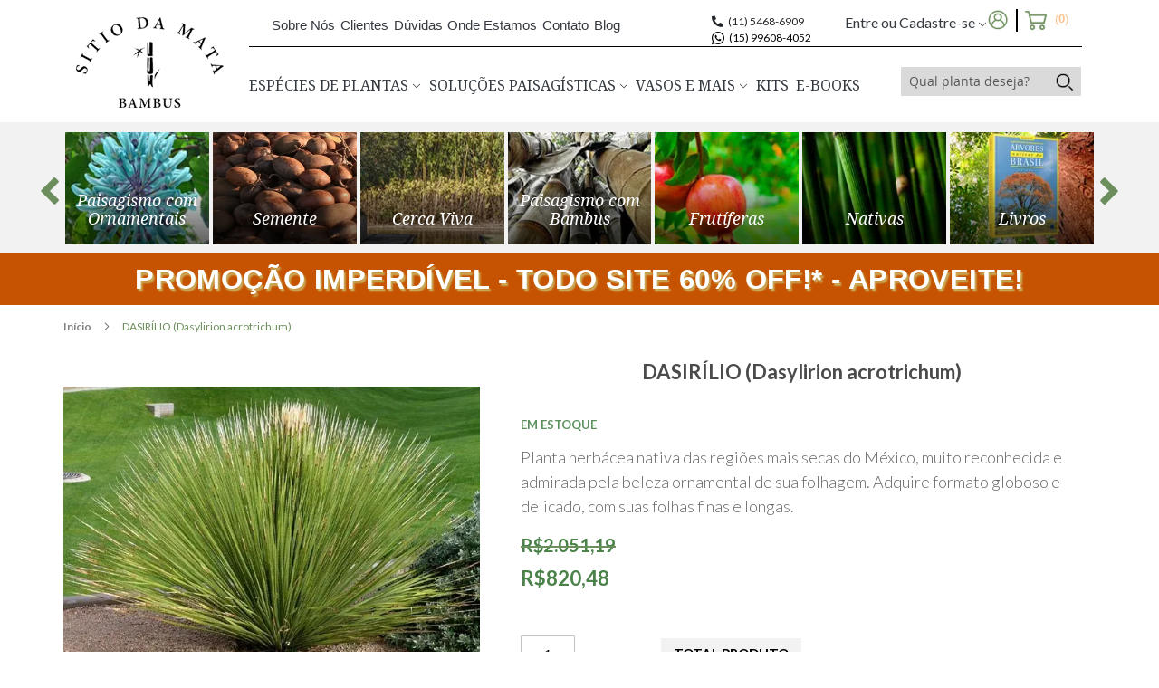

--- FILE ---
content_type: text/html; charset=UTF-8
request_url: https://www.sitiodamata.com.br/dasirilio-dasylirion-acrotrichum.html
body_size: 28266
content:
<!doctype html>
<html lang="pt">
    <head prefix="og: http://ogp.me/ns# fb: http://ogp.me/ns/fb# product: http://ogp.me/ns/product#">
        <script>
    var BASE_URL = 'https://www.sitiodamata.com.br/';
    var require = {
        "baseUrl": "https://www.sitiodamata.com.br/static/version1765270037/frontend/Armitageweb/Sitiodamata/pt_BR"
    };
</script>
        <meta charset="utf-8"/>
<meta name="title" content="DASIRÍLIO (Dasylirion acrotrichum)"/>
<meta name="description" content="O dasilírio é uma planta muito reconhecida no paisagismo pelo grande valor ornamental da sua folhagem.  Dióica, ou seja, existem plantas femininas e masculinas, que florescem ocasionalmente quando mais velhas. Prefere o cultivo a pleno sol, em solos com b"/>
<meta name="keywords" content="bambu, comprar bambu, bambu comprar, compra de bambu, cerca viva, mudas de bambu, comprar cerca viva, mudas de cerca viva, frutíferas, comprar frutíferas, mudas de frutíferas, nativas, comprar nativas, mudas de nativas, suculentas, comprar suculentas e mudas de suculentas"/>
<meta name="robots" content="INDEX,FOLLOW"/>
<meta name="viewport" content="width=device-width, initial-scale=1"/>
<meta name="format-detection" content="telephone=no"/>
<title>DASIRÍLIO (Dasylirion acrotrichum)</title>
<link  rel="stylesheet" type="text/css"  media="all" href="https://www.sitiodamata.com.br/static/version1765270037/_cache/merged/642f9adad2aa1a9803e64ee49cb04c65.min.css" />
<link  rel="stylesheet" type="text/css"  media="screen and (min-width: 768px)" href="https://www.sitiodamata.com.br/static/version1765270037/frontend/Armitageweb/Sitiodamata/pt_BR/css/styles-l.min.css" />
<link  rel="stylesheet" type="text/css"  media="print" href="https://www.sitiodamata.com.br/static/version1765270037/frontend/Armitageweb/Sitiodamata/pt_BR/css/print.min.css" />
<link  rel="stylesheet" type="text/css"  rel="stylesheet" type="text/css" href="https://www.sitiodamata.com.br/static/version1765270037/frontend/Armitageweb/Sitiodamata/pt_BR/css/style.min.css" />
<link  rel="stylesheet" type="text/css"  rel="stylesheet" type="text/css" href="https://use.fontawesome.com/releases/v5.15.1/css/all.css" />
<script  type="text/javascript"  src="https://www.sitiodamata.com.br/static/version1765270037/frontend/Armitageweb/Sitiodamata/pt_BR/requirejs/require.js"></script>
<script  type="text/javascript"  src="https://www.sitiodamata.com.br/static/version1765270037/frontend/Armitageweb/Sitiodamata/pt_BR/mage/requirejs/mixins.js"></script>
<script  type="text/javascript"  src="https://www.sitiodamata.com.br/static/version1765270037/frontend/Armitageweb/Sitiodamata/pt_BR/requirejs-config.js"></script>
<script  type="text/javascript"  src="https://www.sitiodamata.com.br/static/version1765270037/frontend/Armitageweb/Sitiodamata/pt_BR/mage/polyfill.js"></script>
<script  type="text/javascript"  src="https://www.sitiodamata.com.br/static/version1765270037/frontend/Armitageweb/Sitiodamata/pt_BR/js/jquery-1.12.2.min.js"></script>
<script  type="text/javascript"  src="https://www.sitiodamata.com.br/static/version1765270037/frontend/Armitageweb/Sitiodamata/pt_BR/js/jquery-ui.js"></script>
<script  type="text/javascript"  src="https://www.sitiodamata.com.br/static/version1765270037/frontend/Armitageweb/Sitiodamata/pt_BR/js/owl.carousel.js"></script>
<link rel="preload" as="font" crossorigin="anonymous" href="https://www.sitiodamata.com.br/static/version1765270037/frontend/Armitageweb/Sitiodamata/pt_BR/fonts/opensans/light/opensans-300.woff2" />
<link rel="preload" as="font" crossorigin="anonymous" href="https://www.sitiodamata.com.br/static/version1765270037/frontend/Armitageweb/Sitiodamata/pt_BR/fonts/opensans/regular/opensans-400.woff2" />
<link rel="preload" as="font" crossorigin="anonymous" href="https://www.sitiodamata.com.br/static/version1765270037/frontend/Armitageweb/Sitiodamata/pt_BR/fonts/opensans/semibold/opensans-600.woff2" />
<link rel="preload" as="font" crossorigin="anonymous" href="https://www.sitiodamata.com.br/static/version1765270037/frontend/Armitageweb/Sitiodamata/pt_BR/fonts/opensans/bold/opensans-700.woff2" />
<link rel="preload" as="font" crossorigin="anonymous" href="https://www.sitiodamata.com.br/static/version1765270037/frontend/Armitageweb/Sitiodamata/pt_BR/fonts/Luma-Icons.woff2" />
<link  rel="canonical" href="https://www.sitiodamata.com.br/especies-de-plantas/dasirilio-dasylirion-acrotrichum.html" />
<link  rel="icon" type="image/x-icon" href="https://www.sitiodamata.com.br/media/favicon/stores/1/sitio-da-mata-favicon.png" />
<link  rel="shortcut icon" type="image/x-icon" href="https://www.sitiodamata.com.br/media/favicon/stores/1/sitio-da-mata-favicon.png" />
<script async src="https://www.googletagmanager.com/gtag/js?id=AW-1038989887"></script> <script> window.dataLayer = window.dataLayer || []; function gtag(){dataLayer.push(arguments);} gtag('js', new Date()); gtag('config', 'AW-1038989887'); </script>
<!-- Global site tag (gtag.js) - Google Ads: 781287190 -->
<script async src="https://www.googletagmanager.com/gtag/js?id=AW-781287190"></script>
<script>
  window.dataLayer = window.dataLayer || [];
  function gtag(){dataLayer.push(arguments);}
  gtag('js', new Date());

  gtag('config', 'AW-781287190');
</script>


<style> 
.cms-noroute-index  .row.row-carousel.d-none.d-lg-block, .cms-noroute-index  .container-fluid.container-do-header.ml-0.ml-xl-0>div:last-child {
display: none !Important;
}
</style>
<!--REfGa2EBxUp4pMrrBhfjseWrKxviHwPB-->            <!-- Meta Pixel Code -->
<script>
!function(f,b,e,v,n,t,s)
{if(f.fbq)return;n=f.fbq=function(){n.callMethod?
n.callMethod.apply(n,arguments):n.queue.push(arguments)};
if(!f._fbq)f._fbq=n;n.push=n;n.loaded=!0;n.version='2.0';
n.queue=[];t=b.createElement(e);t.async=!0;
t.src=v;s=b.getElementsByTagName(e)[0];
s.parentNode.insertBefore(t,s)}(window, document,'script',
'https://connect.facebook.net/en_US/fbevents.js');
fbq('init', '592999967552408');
fbq('track', 'PageView');
</script>
<noscript><img height="1" width="1" style="display:none"
src="https://www.facebook.com/tr?id=592999967552408&ev=PageView&noscript=1"
/></noscript>
<script async src="https://www.googletagmanager.com/gtm.js?id=GTM-59S9C7T9"></script>
<!-- End Meta Pixel Code -->        <script>
        window.getWpGA4Cookie = function(name) {
            match = document.cookie.match(new RegExp(name + '=([^;]+)'));
            if (match) return decodeURIComponent(match[1].replace(/\+/g, ' ')) ;
        };

        window.dataLayer = window.dataLayer || [];
                var dl4Objects = [{"pageName":"DASIR\u00cdLIO (Dasylirion acrotrichum)","pageType":"product","ecommerce":{"currency":"BRL","value":820.48,"items":[{"item_name":"DASIR\u00cdLIO (Dasylirion acrotrichum)","affiliation":"Main Website - Main Website Store - Default Store View","item_id":"DAS-COM-MUD-100","price":820.48,"item_category":"Esp\u00e9cies de Plantas","item_list_name":"Esp\u00e9cies de Plantas","item_list_id":"390","item_stock_status":"In stock","item_sale_product":"No","item_reviews_count":"0","item_reviews_score":"0"}]},"event":"view_item"}];
        for (var i in dl4Objects) {
            window.dataLayer.push({ecommerce: null});
            window.dataLayer.push(dl4Objects[i]);
        }
                var wpGA4Cookies = ['wp_ga4_user_id','wp_ga4_customerGroup'];
        wpGA4Cookies.map(function(cookieName) {
            var cookieValue = window.getWpGA4Cookie(cookieName);
            if (cookieValue) {
                var dl4Object = {};
                dl4Object[cookieName.replace('wp_ga4_', '')] = cookieValue;
                window.dataLayer.push(dl4Object);
            }
        });
    </script>

    <script>(function(w,d,s,l,i){w[l]=w[l]||[];w[l].push({'gtm.start':
new Date().getTime(),event:'gtm.js'});var f=d.getElementsByTagName(s)[0],
j=d.createElement(s),dl=l!='dataLayer'?'&l='+l:'';j.async=true;j.src=
'https://www.googletagmanager.com/gtm.js?id='+i+dl;f.parentNode.insertBefore(j,f);
})(window,document,'script','dataLayer','GTM-WT599Q');</script>
<script>(function(w,d,s,l,i){w[l]=w[l]||[];w[l].push({'gtm.start':
new Date().getTime(),event:'gtm.js'});var f=d.getElementsByTagName(s)[0],
j=d.createElement(s),dl=l!='dataLayer'?'&l='+l:'';j.async=true;j.src=
'https://www.googletagmanager.com/gtm.js?id='+i+dl;f.parentNode.insertBefore(j,f);
})(window,document,'script','dataLayer','GTM-59S9C7T9');</script>    <script type="text/javascript" async src="https://d335luupugsy2.cloudfront.net/js/loader-scripts/cc2070ee-2026-407b-9073-644b0b7e634a-loader.js"></script>

<meta property="og:type" content="product" />
<meta property="og:title"
      content="DASIRÍLIO (Dasylirion acrotrichum)" />
<meta property="og:image"
      content="https://www.sitiodamata.com.br/media/catalog/product/cache/0a5ef8dac258bbd884b307b3e9f419d7/a/n/an463001397_2nd.jpg" />
<meta property="og:description"
      content="Planta herbácea nativa das regiões mais secas do México, muito reconhecida e admirada pela beleza ornamental de sua folhagem. Adquire formato globoso e delicado, com suas folhas finas e longas. 
" />
<meta property="og:url" content="https://www.sitiodamata.com.br/especies-de-plantas/dasirilio-dasylirion-acrotrichum.html" />
    <meta property="product:price:amount" content="820.48"/>
    <meta property="product:price:currency"
      content="BRL"/>
<script>
if (typeof(window.checkoutConfig) == 'undefined') {
    window.checkoutConfig = {"storeCode": "default"}
}
</script>            
    </head>
    <body data-container="body"
          data-mage-init='{"loaderAjax": {}, "loader": { "icon": "https://www.sitiodamata.com.br/static/version1765270037/frontend/Armitageweb/Sitiodamata/pt_BR/images/loader-2.gif"}}'
        class="catalog-product-view product-dasirilio-dasylirion-acrotrichum page-layout-1column">
        <!-- Google Tag Manager (noscript) -->
<noscript><iframe src="https://www.googletagmanager.com/ns.html?id=GTM-WT599Q"
height="0" width="0" style="display:none;visibility:hidden"></iframe></noscript>
<!-- End Google Tag Manager (noscript) -->
<script type="text/x-magento-init">
    {
        "*": {
            "mage/cookies": {
                "expires": null,
                "path": "\u002F",
                "domain": ".www.sitiodamata.com.br",
                "secure": false,
                "lifetime": "432000"
            }
        }
    }
</script>
    <noscript>
        <div class="message global noscript">
            <div class="content">
                <p>
                    <strong>O JavaScript parece estar desabilitado no seu navegador.</strong>
                    <span>Para ter uma melhor experiência em nosso site, certifique-se de ativar o javascript em seu navegador.</span>
                </p>
            </div>
        </div>
    </noscript>

<script>
    window.cookiesConfig = window.cookiesConfig || {};
    window.cookiesConfig.secure = false;
</script>
<script>
    require.config({
        map: {
            '*': {
                wysiwygAdapter: 'mage/adminhtml/wysiwyg/tiny_mce/tinymce4Adapter'
            }
        }
    });
</script>




<!-- Global site tag (gtag.js) - Google Analytics -->
<script async src="https://www.googletagmanager.com/gtag/js?id=UA-52464338-1"></script>
<script>
    window.dataLayer = window.dataLayer || [];

    function gtag() {
        dataLayer.push(arguments);
    }
    gtag('js', new Date());

    gtag('config', 'UA-52464338-1');
</script>

<!-- Facebook Pixel Code -->
<script>
    ! function (f, b, e, v, n, t, s) {
        if (f.fbq) return;
        n = f.fbq = function () {
            n.callMethod ?
                n.callMethod.apply(n, arguments) : n.queue.push(arguments)
        };
        if (!f._fbq) f._fbq = n;
        n.push = n;
        n.loaded = !0;
        n.version = '2.0';
        n.queue = [];
        t = b.createElement(e);
        t.async = !0;
        t.src = v;
        s = b.getElementsByTagName(e)[0];
        s.parentNode.insertBefore(t, s)
    }(window, document, 'script',
        'https://connect.facebook.net/en_US/fbevents.js');
    fbq('init', '592999967552408');
    fbq('track', 'PageView');
    fbq('track', 'AddToCart');
</script>
<noscript><img height="1" width="1" style="display:none"
        src="https://www.facebook.com/tr?id=592999967552408&ev=PageView&noscript=1" /></noscript>
<!-- End Facebook Pixel Code -->

<script type="text/javascript">
    jQuery.browser = {};
    (function () {
        jQuery.browser.msie = false;
        jQuery.browser.version = 0;
        if (navigator.userAgent.match(/MSIE ([0-9]+)\./)) {
            jQuery.browser.msie = true;
            jQuery.browser.version = RegExp.$1;
        }
    })();
</script>

<!-- Google Tag Manager -->
<script>
    (function (w, d, s, l, i) {
        w[l] = w[l] || [];
        w[l].push({
            'gtm.start': new Date().getTime(),
            event: 'gtm.js'
        });
        var f = d.getElementsByTagName(s)[0],
            j = d.createElement(s),
            dl = l != 'dataLayer' ? '&l=' + l : '';
        j.async = true;
        j.src =
            'https://www.googletagmanager.com/gtm.js?id=' + i + dl;
        f.parentNode.insertBefore(j, f);
    })(window, document, 'script', 'dataLayer', 'GTM-WT599Q');
</script>
<!-- End Google Tag Manager -->


<!-- Global site tag (gtag.js) - Google Ads: 1038989887 -->
<script async src="https://www.googletagmanager.com/gtag/js?id=AW-1038989887"></script>
<script>
    window.dataLayer = window.dataLayer || [];

    function gtag() {
        dataLayer.push(arguments);
    }
    gtag('js', new Date());

    gtag('config', 'AW-1038989887');
</script>



<!-- Google Code for Clique numero de telefone Conversion Page
In your html page, add the snippet and call
goog_report_conversion when someone clicks on the
phone number link or button. -->
<script type="text/javascript">
    /* <![CDATA[ */
    goog_snippet_vars = function () {
        var w = window;
        w.google_conversion_id = 1038989887;
        w.google_conversion_label = "3b7CCPzyh2UQv_S27wM";
        w.google_remarketing_only = false;
    }
    // DO NOT CHANGE THE CODE BELOW.
    goog_report_conversion = function (url) {
        goog_snippet_vars();
        window.google_conversion_format = "3";
        var opt = new Object();
        opt.onload_callback = function () {
            if (typeof (url) != 'undefined') {
                window.location = url;
            }
        }
        var conv_handler = window['google_trackConversion'];
        if (typeof (conv_handler) == 'function') {
            conv_handler(opt);
        }
    }
    /* ]]> */
</script>
<script type="text/javascript" src="//www.googleadservices.com/pagead/conversion_async.js">
</script>


<div id="fb-root"></div>
<script>
        (function (d, s, id) {
            var js, fjs = d.getElementsByTagName(s)[0];
            if (d.getElementById(id)) return;
            js = d.createElement(s);
            js.id = id;
            js.src = "https://connect.facebook.net/pt_BR/sdk.js#xfbml=1&version=v2.8&appId=1860272597553697";
            fjs.parentNode.insertBefore(js, fjs);
        }(document, 'script', 'facebook-jssdk'));
</script>







<div class="container-fluid container-do-header ml-0 ml-xl-0">
    <div class="container pl-0 pl-xl-4">
        <div class="row mt-3 mt-lg-4">
            <div class="col-12 d-lg-none">
                <div id="mySidenav" class="sidenav">
                    <div class="div-button-close-navbar">
                        <button class="btn closebtn">
                            <span class="estilo-button-close">&times;</span>
                        </button>
                    </div>
                    <div class="div-conteudo-navbar">
                        <div class="navmenu-header-footer cor-fale-com-a-gente altura-fale-com-a-gente pl-5">
                            <i class="fas fa-phone-alt h5 mr-2"></i>Fale com a gente:<strong class="cor-phone pl-1">(11) 5468-6909</strong>
                        </div>
                        <a href="https://api.whatsapp.com/send?phone=5515996084052" target="_blank" class="navmenu-header-footer cor-fale-com-a-gente altura-fale-com-a-gente pl-5 whatsapp-number" style="color: black;">
                            <i class="fab fa-whatsapp fa-lg mr-2"></i>Whatsapp:<strong class="cor-phone pl-1">(15) 99608-4052</strong>
                        </a>
                        <a href="#" class="altura-entre-cadastre text-dark"><i class="far fa-user-circle h1 pr-3"></i>
                            Entre ou cadastre-se</a>
                        <hr class="mr-5 ml-5">
                        <a class="d-flex justify-content-between titulo-menu-mobile text-dark my-2 "
                            href="#list-especies-de-plantas" data-toggle="collapse" role="button" aria-expanded="false"
                            aria-controls="list-especies-de-plantas">
                            ESPÉCIES DE PLANTAS
                            <svg class="pos-button-guias-navbar estate-icon" id="seta-especies-plantas"
                                xmlns="http://www.w3.org/2000/svg" width="14" height="14" fill="currentColor"
                                class="bi bi-chevron-right" viewBox="0 0 16 16">
                                <path fill-rule="evenodd"
                                    d="M4.646 1.646a.5.5 0 0 1 .708 0l6 6a.5.5 0 0 1 0 .708l-6 6a.5.5 0 0 1-.708-.708L10.293 8 4.646 2.354a.5.5 0 0 1 0-.708z" />
                            </svg>
                        </a>
                        <div class="collapse" id="list-especies-de-plantas">
                            <div class="card card-body sem-borda">
                                <ol class="list-unstyled">
                                    <li>
                                        <a class="d-flex justify-content-between titulo-sub-menu-mobile text-dark"
                                            href="#button-mudas" data-toggle="collapse" role="button"
                                            aria-expanded="false" aria-controls="list-mudas">
                                            MUDAS
                                            <svg class="pos-button-guias-navbar" id="seta-muda"
                                                xmlns="http://www.w3.org/2000/svg" width="14" height="14"
                                                fill="currentColor" class="bi bi-chevron-right" viewBox="0 0 16 16">
                                                <path fill-rule="evenodd"
                                                    d="M4.646 1.646a.5.5 0 0 1 .708 0l6 6a.5.5 0 0 1 0 .708l-6 6a.5.5 0 0 1-.708-.708L10.293 8 4.646 2.354a.5.5 0 0 1 0-.708z" />
                                            </svg>
                                        </a>
                                        <div class="collapse" id="button-mudas">
                                            <div class="card card-body sem-borda">
                                                <ol class="list-unstyled text-dark">
                                                    <li><a class="item-sub-menu-mobile text-dark"
                                                            href="/especies-de-plantas/mudas-de-plantas/palmeiras">Palmeiras</a>
                                                    </li>
                                                    <li><a class="item-sub-menu-mobile text-dark"
                                                            href="/especies-de-plantas/mudas-de-plantas/arvores-de-grande-porte">Árvores</a>
                                                    </li>
                                                    <li><a class="item-sub-menu-mobile text-dark"
                                                            href="/especies-de-plantas/mudas-de-plantas/frutiferas">Frutíferas</a>
                                                    </li>
                                                    <li><a class="item-sub-menu-mobile text-dark"
                                                            href="/especies-de-plantas/cultivo-de-flores-do-campo">Flores
                                                            do Campo</a></li>
                                                    <li><a class="item-sub-menu-mobile text-dark"
                                                            href="/especies-de-plantas/mudas-de-frutas-exoticas">Frutas
                                                            Exóticas</a></li>
                                                    <li><a class="item-sub-menu-mobile text-dark"
                                                            href="/especies-de-plantas/mudas-de-plantas/herbaceas">Herbáceas</a>
                                                    </li>
                                                    <li><a class="item-sub-menu-mobile text-dark"
                                                            href="/especies-de-plantas/mudas-de-plantas/arbustos">Arbustros</a>
                                                    </li>
                                                    <li><a class="item-sub-menu-mobile text-dark"
                                                            href="/especies-de-plantas/mudas-de-plantas/trepadeiras-com-flores">Trepadeiras</a>
                                                    </li>
                                                    <li><a class="item-sub-menu-mobile text-dark"
                                                            href="/especies-de-plantas/mudas-de-plantas/flores">Flores</a>
                                                    </li>
                                                    <li><a class="item-sub-menu-mobile text-dark"
                                                            href="/especies-de-plantas/mudas-de-plantas/bambus-de-grande-porte">Bambu
                                                            De Grande Porte</a></li>
                                                    <li><a class="item-sub-menu-mobile text-dark"
                                                            href="/especies-de-plantas/mudas-de-plantas/bambu-de-medio-porte">Bambu
                                                            De Médio Porte</a></li>
                                                    <li><a class="item-sub-menu-mobile text-dark"
                                                            href="/especies-de-plantas/mudas-de-plantas/bambu-de-pequeno-porte">Bambu
                                                            De Pequeno Porte</a></li>
                                                    <li><a class="item-sub-menu-mobile text-dark"
                                                            href="/especies-de-plantas/mudas-de-plantas/especies-nativas">Espécis
                                                            Nativas</a></li>
                                                    <li><a class="item-sub-menu-mobile text-dark"
                                                            href="/especies-de-plantas/mudas-de-plantas/pendentes">Pendentes</a>
                                                    </li>
                                                    <li><a class="item-sub-menu-mobile text-dark"
                                                            href="/especies-de-plantas/mudas-de-plantas/mudas-plantas-medicinais">Plantas
                                                            Medicinais</a></li>
                                                    <li><a class="item-sub-menu-mobile text-dark"
                                                            href="/especies-de-plantas/mudas-de-plantas/plantas-ornamentais">Plantas
                                                            Ornamentais</a></li>
                                                    <li><a class="item-sub-menu-mobile text-dark"
                                                            href="/especies-de-plantas/mudas-de-plantas/paisagismo-com-bambu">Paisagismo
                                                            Com Bambu</a></li>
                                                    <li><a class="item-sub-menu-mobile text-dark"
                                                            href="/especies-de-plantas/mudas-de-plantas/plantas-de-forracao">Plantas
                                                            De Forração</a></li>
                                                    <li><a class="item-sub-menu-mobile text-dark"
                                                            href="/especies-de-plantas/primavera">Plantas da
                                                            Primavera</a></li>
                                                    <li><a class="item-sub-menu-mobile text-dark"
                                                            href="/especies-de-plantas/mudas-de-plantas/kit-frutiferas">Kit
                                                            Frutíferas</a></li>
                                                    <li><a class="item-sub-menu-mobile text-dark"
                                                            href="/especies-de-plantas/mudas-de-plantas/vasos">Plantas
                                                            Para Vasos</a></li>
                                                    <li><a class="item-sub-menu-mobile text-dark"
                                                            href="/especies-de-plantas/mudas-de-plantas/temperos">Temperos
                                                            E Outros</a></li>
                                                    <li><a class="item-sub-menu-mobile text-dark"
                                                            href="/especies-de-plantas/mudas-de-plantas/suculentas">Suculentas</a>
                                                    </li>
                                                </ol>
                                            </div>
                                        </div>
                                    </li>
                                    <li>
                                        <a class="d-flex justify-content-between titulo-sub-menu-mobile text-dark"
                                            href="#button-sementes" data-toggle="collapse" role="button"
                                            aria-expanded="false" aria-controls="list-sementes">
                                            SEMENTES
                                            <svg class="pos-button-guias-navbar" id="seta-sementes"
                                                xmlns="http://www.w3.org/2000/svg" width="14" height="14"
                                                fill="currentColor" class="bi bi-chevron-right" viewBox="0 0 16 16">
                                                <path fill-rule="evenodd"
                                                    d="M4.646 1.646a.5.5 0 0 1 .708 0l6 6a.5.5 0 0 1 0 .708l-6 6a.5.5 0 0 1-.708-.708L10.293 8 4.646 2.354a.5.5 0 0 1 0-.708z" />
                                            </svg>
                                        </a>
                                        <div class="collapse" id="button-sementes">
                                            <div class="card card-body sem-borda">
                                                <ol class="list-unstyled">
                                                    <li><a class="item-sub-menu-mobile text-dark"
                                                            href="/especies-de-plantas/sementes-de-plantas/arbustos">Arbustos</a>
                                                    </li>
                                                    <li><a class="item-sub-menu-mobile text-dark"
                                                            href="/especies-de-plantas/sementes-de-plantas/arvores">Árvores</a>
                                                    </li>
                                                    <li><a class="item-sub-menu-mobile text-dark"
                                                            href="/especies-de-plantas/sementes-de-plantas/cerca-viva">Cerca
                                                            Viva</a></li>
                                                    <li><a class="item-sub-menu-mobile text-dark"
                                                            href="/especies-de-plantas/sementes-de-plantas/flores-comestiveis">Flores
                                                            Comestíveis</a></li>
                                                    <li><a class="item-sub-menu-mobile text-dark"
                                                            href="/especies-de-plantas/sementes-de-plantas/forracao">Forração</a>
                                                    </li>
                                                    <li><a class="item-sub-menu-mobile text-dark"
                                                            href="/especies-de-plantas/sementes-de-plantas/frutiferas">Frutíferas</a>
                                                    </li>
                                                    <li><a class="item-sub-menu-mobile text-dark"
                                                            href="/especies-de-plantas/sementes-de-plantas/herbaceas">Herbáceas</a>
                                                    </li>
                                                    <li><a class="item-sub-menu-mobile text-dark"
                                                            href="/especies-de-plantas/sementes-de-plantas/hortalicas">Hortaliças</a>
                                                    </li>
                                                    <li><a class="item-sub-menu-mobile text-dark"
                                                            href="/especies-de-plantas/sementes-de-plantas/leguminosas">Leguminosas</a>
                                                    </li>
                                                    <li><a class="item-sub-menu-mobile text-dark"
                                                            href="/especies-de-plantas/sementes-de-plantas/ornamentais">Ornamentais</a>
                                                    </li>
                                                    <li><a class="item-sub-menu-mobile text-dark"
                                                            href="/especies-de-plantas/sementes-de-plantas/palmeiras">Palmeiras</a>
                                                    </li>
                                                    <li><a class="item-sub-menu-mobile text-dark"
                                                            href="/especies-de-plantas/sementes-de-plantas/temperos-e-outros">Temperos
                                                            E Outros</a></li>
                                                    <li><a class="item-sub-menu-mobile text-dark"
                                                            href="/especies-de-plantas/sementes-de-plantas/trepadeiras">Trepadeiras</a>
                                                    </li>
                                                </ol>
                                            </div>
                                        </div>
                                    </li>
                                    <li>
                                        <a class="d-flex justify-content-between titulo-sub-menu-mobile text-dark"
                                            href="#button-livros" data-toggle="collapse" role="button"
                                            aria-expanded="false" aria-controls="list-livros">
                                            LIVROS
                                            <svg class="pos-button-guias-navbar" id="seta-livros"
                                                xmlns="http://www.w3.org/2000/svg" width="14" height="14"
                                                fill="currentColor" class="bi bi-chevron-right" viewBox="0 0 16 16">
                                                <path fill-rule="evenodd"
                                                    d="M4.646 1.646a.5.5 0 0 1 .708 0l6 6a.5.5 0 0 1 0 .708l-6 6a.5.5 0 0 1-.708-.708L10.293 8 4.646 2.354a.5.5 0 0 1 0-.708z" />
                                            </svg>
                                        </a>
                                        <div class="collapse" id="button-livros">
                                            <div class="card card-body sem-borda">
                                                <ol class="list-unstyled">
                                                    <a class="item-sub-menu-mobile text-dark"
                                                        href="/especies-de-plantas/livros/arbustos">Arbustos</a>
                                                    <a class="item-sub-menu-mobile text-dark"
                                                        href="/especies-de-plantas/livros/arvores">Árvores</a>
                                                    <a class="item-sub-menu-mobile text-dark"
                                                        href="/especies-de-plantas/livros/botanica-e-morfologia">Botânica
                                                        E Morfologia</a>
                                                    <a class="item-sub-menu-mobile text-dark"
                                                        href="/especies-de-plantas/livros/cactos-e-suculentas">Cactos E
                                                        Suculentas</a>
                                                    <a class="item-sub-menu-mobile text-dark"
                                                        href="/especies-de-plantas/livros/colecoes">Coleções</a>
                                                    <a class="item-sub-menu-mobile text-dark"
                                                        href="/especies-de-plantas/livros/ervas-e-temperos">Ervas E
                                                        Temperos</a>
                                                    <a class="item-sub-menu-mobile text-dark"
                                                        href="/especies-de-plantas/livros/flora-e-biomas">Flora E
                                                        Biomas</a>
                                                    <a class="item-sub-menu-mobile text-dark"
                                                        href="/especies-de-plantas/livros/flores">Flores</a>
                                                    <a class="item-sub-menu-mobile text-dark"
                                                        href="/especies-de-plantas/livros/frutiferas">Frutíferas</a>
                                                    <a class="item-sub-menu-mobile text-dark"
                                                        href="/especies-de-plantas/livros/guias-de-plantas">Guias De
                                                        Plantas</a>
                                                    <a class="item-sub-menu-mobile text-dark"
                                                        href="/especies-de-plantas/livros/infantil">Infantil</a>
                                                    <a class="item-sub-menu-mobile text-dark"
                                                        href="/especies-de-plantas/livros/jardins-e-paisagistas">Jardins
                                                        E Paisagistas</Em></a>
                                                    <a class="item-sub-menu-mobile text-dark"
                                                        href="/especies-de-plantas/livros/orquideas">Orquídeas</a>
                                                    <a class="item-sub-menu-mobile text-dark"
                                                        href="/especies-de-plantas/livros/pancs">Pancs</a>
                                                    <a class="item-sub-menu-mobile text-dark"
                                                        href="/especies-de-plantas/livros/plantas-daninhas-pragas-e-doencas">Plantas
                                                        Daninhas, Pragas E Doenças</a>
                                                    <a class="item-sub-menu-mobile text-dark"
                                                        href="/especies-de-plantas/livros/plantas-ambiente-interno">Plantas
                                                        Ambiente Interno</a>
                                                </ol>
                                            </div>
                                        </div>
                                    </li>
                                    <li>
                                        <a class="d-flex justify-content-between titulo-sub-menu-mobile text-dark"
                                            href="#list-adubos" data-toggle="collapse" role="button"
                                            aria-expanded="false" aria-controls="list-adubos">
                                            ADUBOS
                                            <svg class="pos-button-guias-navbar" id="seta-adubos"
                                                xmlns="http://www.w3.org/2000/svg" width="14" height="14"
                                                fill="currentColor" class="bi bi-chevron-right" viewBox="0 0 16 16">
                                                <path fill-rule="evenodd"
                                                    d="M4.646 1.646a.5.5 0 0 1 .708 0l6 6a.5.5 0 0 1 0 .708l-6 6a.5.5 0 0 1-.708-.708L10.293 8 4.646 2.354a.5.5 0 0 1 0-.708z" />
                                            </svg>
                                        </a>
                                        <div class="collapse" id="list-adubos">
                                            <div class="card card-body sem-borda">
                                                <ol class="list-unstyled">
                                                    <li><a class="item-sub-menu-mobile text-dark"
                                                            href="/especies-de-plantas/adubos/adubo-para-folhagens">Folhagens</a>
                                                    </li>
                                                    <li><a class="item-sub-menu-mobile text-dark"
                                                            href="/especies-de-plantas/adubos/adubos-para-gramas">Gramas</a>
                                                    </li>
                                                    <li><a class="item-sub-menu-mobile text-dark"
                                                            href="/especies-de-plantas/adubos/adubos-para-flores">Flores</a>
                                                    </li>
                                                    <li><a class="item-sub-menu-mobile text-dark"
                                                            href="/especies-de-plantas/adubos/adubos-para-frutiferas">Frutíferas</a>
                                                    </li>
                                                    <li><a class="item-sub-menu-mobile text-dark"
                                                            href="/especies-de-plantas/adubos/adubos-para-orquideas">Orquídeas</a>
                                                    </li>
                                                    <li><a class="item-sub-menu-mobile text-dark"
                                                            href="/especies-de-plantas/adubos/adubos-para-samambaias">Samambaias</a>
                                                    </li>
                                                    <li><a class="item-sub-menu-mobile text-dark"
                                                            href="/especies-de-plantas/adubos/adubos-para-rosa-do-deserto">Rosa
                                                            Do Deserto</a></li>
                                                    <li><a class="item-sub-menu-mobile text-dark"
                                                            href="/especies-de-plantas/adubos/adubos-para-cactos-e-suculentas">Cactos
                                                            E Suculentas</a></li>
                                                    <li><a class="item-sub-menu-mobile text-dark"
                                                            href="/especies-de-plantas/adubos/adubos-para-palmeiras">Palmeiras</a>
                                                    </li>
                                                    <li><a class="item-sub-menu-mobile text-dark"
                                                            href="/especies-de-plantas/adubos/adubos-para-coqueiros">Coqueiros</a>
                                                    </li>
                                                    <li><a class="item-sub-menu-mobile text-dark"
                                                            href="/especies-de-plantas/adubos/adubos-para-hortalicas">Hortaliças</a>
                                                    </li>
                                                    <li><a class="item-sub-menu-mobile text-dark"
                                                            href="/especies-de-plantas/adubos/adubo-para-ervas">Ervas</a>
                                                    </li>
                                                    <li><a class="item-sub-menu-mobile text-dark"
                                                            href="/especies-de-plantas/adubos/adubos-para-temperos">Temperos</a>
                                                    </li>
                                                    <li><a class="item-sub-menu-mobile text-dark"
                                                            href="/especies-de-plantas/adubos/adubos-para-bonsai">Bonsai</a>
                                                    </li>
                                                    <li><a class="item-sub-menu-mobile text-dark"
                                                            href="/especies-de-plantas/adubos/substratos">Substratos</a>
                                                    </li>
                                                    <li><a class="item-sub-menu-mobile text-dark"
                                                            href="/especies-de-plantas/adubos/domissanitarios">Domissanitários</a>
                                                    </li>
                                                </ol>
                                            </div>
                                        </div>
                                    </li>
                                    <li>
                                        <a class="d-flex justify-content-between titulo-sub-menu-mobile text-dark"
                                            href="#list-mais" data-toggle="collapse" role="button" aria-expanded="false"
                                            aria-controls="list-mais">
                                            MAIS
                                            <svg class="pos-button-guias-navbar" id="seta-mais"
                                                xmlns="http://www.w3.org/2000/svg" width="14" height="14"
                                                fill="currentColor" class="bi bi-chevron-right" viewBox="0 0 16 16">
                                                <path fill-rule="evenodd"
                                                    d="M4.646 1.646a.5.5 0 0 1 .708 0l6 6a.5.5 0 0 1 0 .708l-6 6a.5.5 0 0 1-.708-.708L10.293 8 4.646 2.354a.5.5 0 0 1 0-.708z" />
                                            </svg>
                                        </a>
                                        <div class="collapse" id="list-mais">
                                            <div class="card card-body sem-borda">
                                                <ol class="list-unstyled">
                                                    <li><a class="item-sub-menu-mobile text-dark"
                                                            href="/mais-para-o-jardim/cortadores-de-grama">Cortadores de
                                                            Grama</a></li>
                                                    <li><a class="item-sub-menu-mobile text-dark"
                                                            href="/mais-para-o-jardim/ferramentas-pequenas">Ferramentas
                                                            Pequenas</a></li>
                                                    <li><a class="item-sub-menu-mobile text-dark"
                                                            href="/mais-para-o-jardim/ferramentas-grandes">Ferramentas
                                                            Grandes</a></li>
                                                    <li><a class="item-sub-menu-mobile text-dark"
                                                            href="/mais-para-o-jardim/irrigacao">Irrigação</a></li>
                                                    <li><a class="item-sub-menu-mobile text-dark"
                                                            href="/mais-para-o-jardim/para-suas-frutiferas">Para suas
                                                            Frutíferas</a></li>
                                                    <li><a class="item-sub-menu-mobile text-dark"
                                                            href="/mais-para-o-jardim/podadores-e-tesouras">Podadores e
                                                            Tesouras</a></li>
                                                    <li><a class="item-sub-menu-mobile text-dark"
                                                            href="/mais-para-o-jardim/regadores">Regadores</a></li>
                                                    <li><a class="item-sub-menu-mobile text-dark"
                                                            href="/mais-para-o-jardim/vasos">Vasos</a></li>

                                                </ol>
                                            </div>
                                        </div>
                                    </li>
                                    <li>
                                        <a class="d-flex justify-content-between titulo-sub-menu-mobile text-dark"
                                            href="/especies-de-plantas/primavera">
                                            Chegou A Primavera
                                        </a>
                                    </li>
                                    <li>
                                        <a class="d-flex justify-content-between titulo-sub-menu-mobile text-dark"
                                            href="/especies-de-plantas/cultivo-de-flores-do-campo">
                                            Cultivo De Flores Do Campo
                                        </a>
                                    </li>
                                    <li>
                                        <a class="d-flex justify-content-between titulo-sub-menu-mobile text-dark"
                                            href="/especies-de-plantas/mudas-de-frutas-exoticas">
                                            Mudas De Frutas Exóticas
                                        </a>
                                    </li>
                                    <li>
                                        <a class="d-flex justify-content-between titulo-sub-menu-mobile text-dark"
                                            href="/especies-de-plantas/sombra-e-meia-sombra">
                                            Sombra E Meia Sombra
                                        </a>
                                    </li>
                                </ol>
                            </div>
                        </div>

                        <a class="d-flex justify-content-between titulo-menu-mobile text-dark my-2"
                            href="#button-solucoes" data-toggle="collapse" role="button" aria-expanded="false"
                            aria-controls="list-solucoes-paisagisticas">
                            SOLUÇÕES PAISAGÍSTICAS
                            <svg class="pos-button-guias-navbar" id="seta-solucoes-paisagisticas"
                                xmlns="http://www.w3.org/2000/svg" width="14" height="14" fill="currentColor"
                                class="bi bi-chevron-right" viewBox="0 0 16 16">
                                <path fill-rule="evenodd"
                                    d="M4.646 1.646a.5.5 0 0 1 .708 0l6 6a.5.5 0 0 1 0 .708l-6 6a.5.5 0 0 1-.708-.708L10.293 8 4.646 2.354a.5.5 0 0 1 0-.708z" />
                            </svg>
                        </a>
                        <div class="collapse" id="button-solucoes">
                            <div class="card card-body sem-borda">
                                <ul class="list-unstyled">
                                    <li><a class="titulo-sub-menu-mobile text-dark"
                                            href="/solucoes-paisagisticas/solucoes-cerca-viva">Cerca Viva</a></li>
                                    <li><a class="titulo-sub-menu-mobile text-dark"
                                            href="/especies-de-plantas/mudas-de-plantas/paisagismo-com-bambu">Paisagismo
                                            Com Bambu</a></li>
                                    <li><a class="titulo-sub-menu-mobile text-dark"
                                            href="/especies-de-plantas/mudas-de-plantas/plantas-ornamentais">Paisagismo
                                            Com Ornamentais</a></li>
                                    <li><a class="titulo-sub-menu-mobile text-dark"
                                            href="/especies-de-plantas/mudas-de-plantas/especies-nativas">Nativas</a>
                                    </li>
                                    <li><a class="titulo-sub-menu-mobile text-dark"
                                            href="/especies-de-plantas/mudas-de-plantas/frutiferas">Frutíferas</a></li>
                                    <li><a class="titulo-sub-menu-mobile text-dark"
                                            href="/solucoes-paisagisticas/contencao-de-erosao">Contenção De Erosão</a>
                                    </li>
                                    <li><a class="titulo-sub-menu-mobile text-dark"
                                            href="/bambu-para-agro-negocio">Bambu Para Agronegócio</a></li>
                                </ul>
                            </div>
                        </div>
                        <a class="d-flex justify-content-between titulo-menu-mobile text-dark my-2 "
                            href="#list-vasos-e-mais" data-toggle="collapse" role="button" aria-expanded="false"
                            aria-controls="list-especies-de-plantas">
                            VASOS E MAIS
                            <svg class="pos-button-guias-navbar estate-icon" id="seta-especies-plantas"
                                xmlns="http://www.w3.org/2000/svg" width="14" height="14" fill="currentColor"
                                class="bi bi-chevron-right" viewBox="0 0 16 16">
                                <path fill-rule="evenodd"
                                    d="M4.646 1.646a.5.5 0 0 1 .708 0l6 6a.5.5 0 0 1 0 .708l-6 6a.5.5 0 0 1-.708-.708L10.293 8 4.646 2.354a.5.5 0 0 1 0-.708z" />
                            </svg>
                        </a>
                        <div class="collapse" id="list-vasos-e-mais">
                            <div class="card card-body sem-borda">
                                <ol class="list-unstyled">
                                    <li>
                                        <a class="d-flex justify-content-between titulo-sub-menu-mobile text-dark"
                                            href="#list-vasos" data-toggle="collapse" role="button"
                                            aria-expanded="false" aria-controls="list-mais">
                                            VASOS
                                            <svg class="pos-button-guias-navbar" id="seta-mais"
                                                xmlns="http://www.w3.org/2000/svg" width="14" height="14"
                                                fill="currentColor" class="bi bi-chevron-right" viewBox="0 0 16 16">
                                                <path fill-rule="evenodd"
                                                    d="M4.646 1.646a.5.5 0 0 1 .708 0l6 6a.5.5 0 0 1 0 .708l-6 6a.5.5 0 0 1-.708-.708L10.293 8 4.646 2.354a.5.5 0 0 1 0-.708z" />
                                            </svg>
                                        </a>
                                        <div class="collapse" id="list-vasos">
                                            <div class="card card-body sem-borda">
                                                <ol class="list-unstyled">
                                                    <li><a class="item-sub-menu-mobile text-dark"
                                                            href="/vasos-e-mais/formatos.html">Formatos</a></li>
                                                    <li><a class="item-sub-menu-mobile text-dark"
                                                            href="/vasos-e-mais/jardineiras.html">Jardineiras</a></li>
                                                    <li><a class="item-sub-menu-mobile text-dark"
                                                            href="/vasos-e-mais/de-parede.html">De Parede</a></li>
                                                    <li><a class="item-sub-menu-mobile text-dark"
                                                            href="/vasos-e-mais/de-mesa.html">De Mesa</a></li>
                                                    <li><a class="item-sub-menu-mobile text-dark"
                                                            href="/vasos-e-mais/cachepos.html">Cachepôs</a></li>
                                                    <li><a class="item-sub-menu-mobile text-dark"
                                                            href="/vasos-e-mais/pratos.html">Pratos</a></li>
                                                    <li><a class="item-sub-menu-mobile text-dark"
                                                            href="/vasos-e-mais/kits.html">Kits</a></li>
                                                    <li><a class="item-sub-menu-mobile text-dark"
                                                            href="/vasos-e-mais/linha-jardins.html">Linhas Jardins</a>
                                                    </li>

                                                </ol>
                                            </div>
                                        </div>
                                    </li>
                                    <li>
                                        <a class="d-flex justify-content-between titulo-sub-menu-mobile text-dark"
                                            href="#list-mais" data-toggle="collapse" role="button" aria-expanded="false"
                                            aria-controls="list-mais">
                                            MAIS
                                            <svg class="pos-button-guias-navbar" id="seta-mais"
                                                xmlns="http://www.w3.org/2000/svg" width="14" height="14"
                                                fill="currentColor" class="bi bi-chevron-right" viewBox="0 0 16 16">
                                                <path fill-rule="evenodd"
                                                    d="M4.646 1.646a.5.5 0 0 1 .708 0l6 6a.5.5 0 0 1 0 .708l-6 6a.5.5 0 0 1-.708-.708L10.293 8 4.646 2.354a.5.5 0 0 1 0-.708z" />
                                            </svg>
                                        </a>
                                        <div class="collapse" id="list-mais">
                                            <div class="card card-body sem-borda">
                                                <ol class="list-unstyled">
                                                    <li><a class="item-sub-menu-mobile text-dark"
                                                            href="/mais-para-o-jardim/cortadores-de-grama">Cortadores de
                                                            Grama</a></li>
                                                    <li><a class="item-sub-menu-mobile text-dark"
                                                            href="/mais-para-o-jardim/ferramentas-pequenas">Ferramentas
                                                            Pequenas</a></li>
                                                    <li><a class="item-sub-menu-mobile text-dark"
                                                            href="/mais-para-o-jardim/ferramentas-grandes">Ferramentas
                                                            Grandes</a></li>
                                                    <li><a class="item-sub-menu-mobile text-dark"
                                                            href="/mais-para-o-jardim/irrigacao">Irrigação</a></li>
                                                    <li><a class="item-sub-menu-mobile text-dark"
                                                            href="/mais-para-o-jardim/para-suas-frutiferas">Para suas
                                                            Frutíferas</a></li>
                                                    <li><a class="item-sub-menu-mobile text-dark"
                                                            href="/mais-para-o-jardim/podadores-e-tesouras">Podadores e
                                                            Tesouras</a></li>
                                                    <li><a class="item-sub-menu-mobile text-dark"
                                                            href="/mais-para-o-jardim/regadores">Regadores</a></li>
                                                    <li><a class="item-sub-menu-mobile text-dark"
                                                            href="/vasos-e-mais/acessorios.html">Acessórios</a></li>
                                                </ol>
                                            </div>
                                        </div>
                                    </li>

                                </ol>
                            </div>
                        </div>

                        <a href="/especies-de-plantas/mudas-de-plantas/kit-frutiferas"
                            class="titulo-menu-mobile text-dark my-2">KITS</a>
                        <a href="/ebooks" class="titulo-menu-mobile text-dark my-2">E-BOOKS</a>
                        <a href="https://sitiodamata.com.br/blog/" class="titulo-menu-mobile text-dark my-2">BLOG</a>
                        <hr class="mr-5 ml-5 mt-4">
                        <a href="/sobre-nos" class="guias-menu-mobile text-dark">Sobre Nós</a>
                        <a href="/clientes" class="guias-menu-mobile text-dark">Clientes</a>
                        <a href="/duvidas" class="guias-menu-mobile text-dark">Dúvidas</a>
                        <a href="/onde-estamos" class="guias-menu-mobile text-dark">Onde Estamos</a>
                        <a href="/contato" class="guias-menu-mobile text-dark">Contato</a>
                        <hr class="ml-5 mr-5 my-4">
                        <div class="text-center navmenu-header-footer">
                            SIGA-NOS NAS REDES SOCIAIS
                            <div class="d-flex justify-content-center">
                                <a href="https://pt-br.facebook.com/sitiodamata/" target="_blank" class="pr-3"><i
                                        class="fab fa-facebook-square h1"></i></a>
                                <a href="https://www.instagram.com/sitiodamata/" target="_blank" class="pl-0"><i
                                        class="fab fa-instagram h1"></i></a>
                            </div>
                        </div>
                    </div>
                </div>
                <span class="button-sidenav">&#9776; </span>
            </div>
            <div class="col-12 col-lg-2 text-lg-center px-0 px-lg-0 logo-sitio d-flex d-lg-block">
                <a class="offset-3 offset-md-2 offset-lg-0" href="/"><img class="img-logo img-fluid"
                        src="https://www.sitiodamata.com.br/static/version1765270037/frontend/Armitageweb/Sitiodamata/pt_BR/images/sitio-da-mata-logo.webp" width="163"
                        height="100" alt="Sítio da Mata - Logo" /></a>

                <div class="cart-icone d-block d-lg-none offset-3">
                    <a class="" href="https://www.sitiodamata.com.br/checkout/cart"><img class="img img-fluid"
                            src="https://www.sitiodamata.com.br/static/version1765270037/frontend/Armitageweb/Sitiodamata/pt_BR/images/icone-minicart.webp" width="27"
                            height="24" alt="Sítio da Mata - Carrinho" /></a>
                    <span class="quantity-cart">
                        <span class="parenteses">(</span><strong class="">0</strong><span class="parenteses">)</span>
                    </span>
                </div>
                <div class="icone-person d-block d-lg-none offset-1">
                    <a class="" href="https://www.sitiodamata.com.br/customer/account/login"><img class="img img-fluid"
                            src="https://www.sitiodamata.com.br/static/version1765270037/frontend/Armitageweb/Sitiodamata/pt_BR/images/icone-person.webp" width="25"
                            height="23" alt="Sítio da Mata - Login" /></a>
                </div>

            </div>
            <div class="col-12 col-lg-10 px-0 px-xl-5">
                <!--arrumando aqui-->
                <div class="row row-top d-lg-flex justify-content-between align-items-center">
                    <div class="col-lg-6 d-none d-lg-block pl-lg-0">
                        <ol
                            class="list-inline font-menu-linha-superior m-lg-0 mr-lg-5 pl-lg-3 pr-lg-2 d-lg-flex justify-content-lg-between menu-infos">
                            <li class="list-inline-item"><a href="/sobre-nos" class="text-dark">Sobre Nós</a></li>
                            <li class="list-inline-item"><a href="/clientes" class="text-dark">Clientes</a></li>
                            <li class="list-inline-item"><a href="/duvidas" class="text-dark">Dúvidas</a></li>
                            <li class="list-inline-item"><a href="/onde-estamos" class="text-dark">Onde Estamos</a></li>
                            <li class="list-inline-item"><a href="/contato" class="text-dark">Contato</a></li>
                            <li class="list-inline-item"><a href="https://sitiodamata.com.br/blog/"
                                    class="text-dark">Blog</a></li>
                        </ol>
                    </div>
                    <div class="col-lg-6 d-lg-flex justify-content-end pl-0 pr-0 ml-0">
                        <div class="bloco-phone d-none d-lg-block xxl-breakpoint">
                            <div class="d-flex align-items-center xxl-breakpoint-margin-right"><i
                                    class="fas fa-phone-alt h5 mr-2 mb-0"></i>
                                <p>(11) 5468-6909</p>                            </div>
                            <a href="https://api.whatsapp.com/send?phone=5515996084052" target="_blank"
                                class="d-flex align-items-center">
                                <i class="fab fa-whatsapp fa-lg mr-2"></i>
                                <p>(15) 99608-4052</p>
                            </a>
                        </div>

                                                    <div class=" account-navi button-drops d-none d-lg-block">
                                <a class="fonte-login text-dark" href="#list-login" id="button-list-login"
                                    data-toggle="collapse" role="button" aria-expanded="false" aria-controls="list-login">
                                    Entre ou Cadastre-se
                                    <svg xmlns="http://www.w3.org/2000/svg" width="10" height="10" fill="currentColor"
                                        class="bi bi-chevron-down" viewBox="0 0 16 16">
                                        <path fill-rule="evenodd"
                                            d="M1.646 4.646a.5.5 0 0 1 .708 0L8 10.293l5.646-5.647a.5.5 0 0 1 .708.708l-6 6a.5.5 0 0 1-.708 0l-6-6a.5.5 0 0 1 0-.708z" />
                                    </svg>
                                </a>
                                <div class="collapse" id="list-login">
                                    <div class="card card-body pl-3 pb-1 pt-2 sobrepor-login">
                                        <ol class="list-unstyled mb-0 ">
                                            <li class="mb-0"><a class="text-dark"
                                                    href="https://www.sitiodamata.com.br/customer/account/login">Entre</a></li>
                                            <li class="mb-0"><a class="text-dark"
                                                    href="https://www.sitiodamata.com.br/customer/account/create">Cadastre-se</a>
                                            </li>
                                        </ol>
                                    </div>
                                </div>
                            </div>
                                                    <div class="icone-person d-none d-lg-block">
                            <a class="" href="https://www.sitiodamata.com.br/customer/account/login"><img
                                    class="img img-fluid"
                                    src="https://www.sitiodamata.com.br/static/version1765270037/frontend/Armitageweb/Sitiodamata/pt_BR/images/icone-person.webp" width="25"
                                    height="23" alt="Sítio da Mata - Login" /></a>
                        </div>
                        <div class="cart-icone d-none d-lg-block">
                            <a class="" href="https://www.sitiodamata.com.br/checkout/cart"><img class="img img-fluid"
                                    src="https://www.sitiodamata.com.br/static/version1765270037/frontend/Armitageweb/Sitiodamata/pt_BR/images/icone-minicart.webp" width="27"
                                    height="24" alt="Sítio da Mata - Carrinho" /></a>
                            <span class="quantity-cart">
                                <span class="parenteses">(</span><strong class="">0</strong><span class="parenteses">)</span>
                            </span>
                        </div>
                    </div>
                </div>
                <div class="row row-lg-bottom d-lg-flex justify-content-between align-items-center">
                    <div class="col-12 pl-5 pl-lg-0 d-lg-flex container-header justify-content-between">
                        <div class="col-lg-9 pl-0">
                            <ul
                                class="list-inline align-items-center d-none d-lg-flex justify-content-between menu-categorias p-0">
                                <li class="list-inline-item ">
                                    <a class="btn font-menu-categoria button-drops text-dark" href="#" role="button">
                                        ESPÉCIES DE PLANTAS
                                        <svg xmlns="http://www.w3.org/2000/svg" width="10" height="10"
                                            fill="currentColor" class="bi bi-chevron-down" viewBox="0 0 16 16">
                                            <path fill-rule="evenodd"
                                                d="M1.646 4.646a.5.5 0 0 1 .708 0L8 10.293l5.646-5.647a.5.5 0 0 1 .708.708l-6 6a.5.5 0 0 1-.708 0l-6-6a.5.5 0 0 1 0-.708z" />
                                        </svg>
                                    </a>
                                    <ul class="d-flex menu-especies-header pt-4">
                                        <li class="col d-flex flex-column py-4 pr-0 mb-0">
                                            <a href="/especies-de-plantas/mudas-de-plantas" class="mbw"><strong
                                                    class="titulo-menu-interno">Mudas</strong></a>
                                            <a href="/especies-de-plantas/mudas-de-plantas/palmeiras">- Palmeiras</a>
                                            <a href="/especies-de-plantas/mudas-de-plantas/arvores-de-grande-porte">-
                                                Árvores</a>
                                            <a href="/especies-de-plantas/mudas-de-plantas/frutiferas">- Frutíferas</a>
                                            <a href="/especies-de-plantas/cultivo-de-flores-do-campo">- Flores Do
                                                Campo</a>
                                            <a href="/especies-de-plantas/mudas-de-frutas-exoticas">- Frutas
                                                Exóticas</a>
                                            <a href="/especies-de-plantas/mudas-de-plantas/herbaceas">- Herbáceas</a>
                                            <a href="/especies-de-plantas/mudas-de-plantas/arbustos">- Arbustos</a>
                                            <a href="/especies-de-plantas/mudas-de-plantas/trepadeiras-com-flores">-
                                                Trepadeiras</a>
                                            <a href="/especies-de-plantas/mudas-de-plantas/flores">- Flores</a>
                                            <a href="/especies-de-plantas/mudas-de-plantas/bambus-de-grande-porte">-
                                                Bambu De Grande Porte</a>
                                            <a href="/especies-de-plantas/mudas-de-plantas/bambu-de-medio-porte">- Bambu
                                                De Médio Porte</a>
                                            <a href="/especies-de-plantas/mudas-de-plantas/bambu-de-pequeno-porte"
                                                style="width: 176.8px;">- Bambu De Pequeno Porte</a>
                                            <a href="/especies-de-plantas/mudas-de-plantas/especies-nativas">- Espécies
                                                Nativas</a>
                                            <a href="/especies-de-plantas/mudas-de-plantas/pendentes">- Pendentes</a>
                                            <a href="/especies-de-plantas/mudas-de-plantas/mudas-plantas-medicinais">-
                                                Plantas Medicinais</a>
                                            <a href="/especies-de-plantas/mudas-de-plantas/plantas-ornamentais">-
                                                Plantas Ornamentais</a>
                                            <a href="/especies-de-plantas/mudas-de-plantas/paisagismo-com-bambu">-
                                                Paisagismo Com Bambu</a>
                                            <a href="/especies-de-plantas/mudas-de-plantas/plantas-de-forracao">-
                                                Plantas De Forração</a>
                                            <a href="/especies-de-plantas/primavera">- Plantas Da Primavera</a>
                                            <a href="/especies-de-plantas/mudas-de-plantas/kit-frutiferas">- Kit
                                                Frutíferas</a>
                                            <a href="/especies-de-plantas/mudas-de-plantas/vasos">- Plantas Para
                                                Vasos</a>
                                            <a href="/especies-de-plantas/mudas-de-plantas/temperos">- Temperos E
                                                Outros</a>
                                            <a href="/especies-de-plantas/mudas-de-plantas/suculentas">- Suculentas</a>
                                        </li>
                                        <li class="col d-flex flex-column py-4 mb-0">
                                            <a class="" href="/especies-de-plantas/sementes-de-plantas"
                                                class="mbw"><strong class="titulo-menu-interno">Sementes</strong></a>
                                            <a href="/especies-de-plantas/sementes-de-plantas/arbustos">- Arbustos</a>
                                            <a href="/especies-de-plantas/sementes-de-plantas/arvores">- Árvores</a>
                                            <a href="/especies-de-plantas/sementes-de-plantas/cerca-viva">- Cerca
                                                Viva</a>
                                            <a href="/especies-de-plantas/sementes-de-plantas/flores-comestiveis">-
                                                Flores Comestíveis</a>
                                            <a href="/especies-de-plantas/sementes-de-plantas/forracao">- Forração</a>
                                            <a href="/especies-de-plantas/sementes-de-plantas/frutiferas">-
                                                Frutíferas</a>
                                            <a href="/especies-de-plantas/sementes-de-plantas/herbaceas">- Herbáceas</a>
                                            <a href="/especies-de-plantas/sementes-de-plantas/hortalicas">-
                                                Hortaliças</a>

                                            <a href="/especies-de-plantas/sementes-de-plantas/leguminosas">-
                                                Leguminosas</a>
                                            <a href="/especies-de-plantas/sementes-de-plantas/ornamentais">-
                                                Ornamentais</a>
                                            <a href="/especies-de-plantas/sementes-de-plantas/palmeiras">- Palmeiras</a>
                                            <a href="/especies-de-plantas/sementes-de-plantas/temperos-e-outros">-
                                                Temperos E Outros</a>
                                            <a href="/especies-de-plantas/sementes-de-plantas/trepadeiras">-
                                                Trepadeiras</a>
                                        </li>
                                        <li class="col d-flex flex-column py-4 mb-0">
                                            <a class="" href="/especies-de-plantas/livros" class="mbw"><strong
                                                    class="titulo-menu-interno">Livros</strong></a>
                                            <a href="/especies-de-plantas/livros/arbustos">- Arbustos</a>
                                            <a href="/especies-de-plantas/livros/arvores">- Árvores</a>
                                            <a href="/especies-de-plantas/livros/botanica-e-morfologia">- Botânica e
                                                Morfologia</a>
                                            <a href="/especies-de-plantas/livros/cactos-e-suculentas">- Cactos E
                                                Suculentas</a>
                                            <a href="/especies-de-plantas/livros/colecoes">- Coleções</a>
                                            <a href="/especies-de-plantas/livros/ervas-e-temperos">- Ervas E
                                                Temperos</a>
                                            <a href="/especies-de-plantas/livros/flora-e-biomas">- Flora E Biomas</a>
                                            <a href="/especies-de-plantas/livros/flores">- Flores</a>
                                            <a href="/especies-de-plantas/livros/frutiferas">- Frutíferas</a>
                                            <a href="/especies-de-plantas/livros/guias-de-plantas">- Guias De
                                                Plantas</a>
                                            <a href="/especies-de-plantas/livros/infantil">- Infantil</a>
                                            <a href="/especies-de-plantas/livros/jardins-e-paisagistas">- Jardins E
                                                Paisagistas</Em></a>
                                            <a href="/especies-de-plantas/livros/orquideas">- Orquídeas</a>
                                            <a href="/especies-de-plantas/livros/pancs">- Pancs</a>
                                            <a href="/especies-de-plantas/livros/plantas-daninhas-pragas-e-doencas">-
                                                Plantas Daninhas, Pragas E Doenças</a>
                                            <a href="/especies-de-plantas/livros/plantas-ambiente-interno">- Plantas
                                                Ambiente Interno</a>

                                        </li>
                                        <li class="col d-flex flex-column py-4 mb-0">
                                            <a class="" href="/especies-de-plantas/adubos" class="mbw"><strong
                                                    class="titulo-menu-interno">Adubos</strong></a>
                                            <a class="" href="/especies-de-plantas/adubos/adubo-para-folhagens">-
                                                Folhagens</a>
                                            <a class="" href="/especies-de-plantas/adubos/adubos-para-gramas">-
                                                Gramas</a>
                                            <a class="" href="/especies-de-plantas/adubos/adubos-para-flores">-
                                                Flores</a>
                                            <a class="" href="/especies-de-plantas/adubos/adubos-para-frutiferas">-
                                                Frutíferas</a>
                                            <a class="" href="/especies-de-plantas/adubos/adubos-para-orquideas">-
                                                Orquídeas</a>
                                            <a class="" href="/especies-de-plantas/adubos/adubos-para-samambaias">-
                                                Samambaias</a>
                                            <a class="" href="/especies-de-plantas/adubos/adubos-para-rosa-do-deserto">-
                                                Rosa Do Deserto</a>
                                            <a class=""
                                                href="/especies-de-plantas/adubos/adubos-para-cactos-e-suculentas">-
                                                Cactos E Suculentas</a>
                                            <a class="" href="/especies-de-plantas/adubos/adubos-para-palmeiras">-
                                                Palmeiras</a>
                                            <a class="" href="/especies-de-plantas/adubos/adubos-para-coqueiros">-
                                                Coqueiros</a>
                                            <a class="" href="/especies-de-plantas/adubos/adubos-para-hortalicas">-
                                                Hortaliças</a>
                                            <a class="" href="/especies-de-plantas/adubos/adubo-para-ervas">- Ervas</a>
                                            <a class="" href="/especies-de-plantas/adubos/adubos-para-temperos">-
                                                Temperos</a>
                                            <a class="" href="/especies-de-plantas/adubos/adubos-para-bonsai">-
                                                Bonsai</a>
                                            <a class="" href="/especies-de-plantas/adubos/substratos">- Substratos</a>
                                            <a class="" href="/especies-de-plantas/adubos/domissanitarios">-
                                                Domissanitários</a>
                                        </li>
                                        <!-- <li class="col d-flex flex-column py-4 mb-0">
                                            <a class="" href="/mais-para-o-jardim" class="mbw"><strong class="titulo-menu-interno">Mais</strong></a>
                                            <a class="" href="/mais-para-o-jardim/cortadores-de-grama">- Cortadores De Grama</a>
                                            <a class="" href="/mais-para-o-jardim/ferramentas-pequenas">- Ferramentas Pequenas</a>
                                            <a class="" href="/mais-para-o-jardim/ferramentas-grandes">- Ferramentas Grandes</a>
                                            <a class="" href="/mais-para-o-jardim/irrigacao">- Irrigação</a>
                                            <a class="" href="/mais-para-o-jardim/para-suas-frutiferas">- Para Suas Frutíferas</a>
                                            <a class="" href="/mais-para-o-jardim/podadores-e-tesouras">- Podadores E Tesouras</a>
                                            <a class="" href="/mais-para-o-jardim/regadores">- Regadores</a>
                                            <a class="" href="/mais-para-o-jardim/vasos">- Vasos</a>
                                        </li> -->
                                    </ul>
                                </li>
                                <li class="list-inline-item ">
                                    <a class="btn button-drops font-menu-categoria text-dark" href="#" role="button">
                                        SOLUÇÕES PAISAGÍSTICAS
                                        <svg xmlns="http://www.w3.org/2000/svg" width="10" height="10"
                                            fill="currentColor" class="bi bi-chevron-down" viewBox="0 0 16 16">
                                            <path fill-rule="evenodd"
                                                d="M1.646 4.646a.5.5 0 0 1 .708 0L8 10.293l5.646-5.647a.5.5 0 0 1 .708.708l-6 6a.5.5 0 0 1-.708 0l-6-6a.5.5 0 0 1 0-.708z" />
                                        </svg>
                                    </a>
                                    <ul class="d-flex menu-solucoes pt-4">
                                        <li class="col-lg-12 d-flex flex-column p-4 mb-0">
                                            <a href="/solucoes-paisagisticas/solucoes-cerca-viva">- Cerca Viva</a>
                                            <a href="/especies-de-plantas/mudas-de-plantas/paisagismo-com-bambu">-
                                                Paisagismo Com Bambu</a>
                                            <a href="/especies-de-plantas/mudas-de-plantas/plantas-ornamentais">-
                                                Paisagismo Com Ornamentais</a>
                                            <a href="/especies-de-plantas/mudas-de-plantas/especies-nativas">-
                                                Nativas</a>
                                            <a href="/especies-de-plantas/mudas-de-plantas/frutiferas">- Frutíferas</a>
                                            <a href="/solucoes-paisagisticas/contencao-de-erosao">- Contenção De
                                                Erosão</a>
                                            <a href="/bambu-para-agro-negocio">- Bambu Para Agronegócio</a>
                                        </li>
                                    </ul>
                                </li>
                                <li class="list-inline-item ">
                                    <a class="btn button-drops font-menu-categoria text-dark" href="/vasos-e-mais.html"
                                        role="button">
                                        VASOS E MAIS
                                        <svg xmlns="http://www.w3.org/2000/svg" width="10" height="10"
                                            fill="currentColor" class="bi bi-chevron-down" viewBox="0 0 16 16">
                                            <path fill-rule="evenodd"
                                                d="M1.646 4.646a.5.5 0 0 1 .708 0L8 10.293l5.646-5.647a.5.5 0 0 1 .708.708l-6 6a.5.5 0 0 1-.708 0l-6-6a.5.5 0 0 1 0-.708z" />
                                        </svg>
                                    </a>
                                    <ul class="d-flex menu-solucoes pt-4" style="font-family: 'Lora';">
                                        <li class="col d-flex flex-column py-4 mb-0" style="min-width: 140px;">
                                            <a class="" href="/vasos-e-mais/vasos.html" class="mbw"><strong
                                                    class="titulo-menu-interno">Vasos</strong></a>
                                            <a class="" href="/vasos-e-mais/formatos.html">- Formatos</a>
                                            <a class="" href="/vasos-e-mais/jardineiras.html">- Jardineiras</a>
                                            <a class="" href="/vasos-e-mais/de-parede.html">- De Parede</a>
                                            <a class="" href="/vasos-e-mais/de-mesa.html">- De Mesa</a>
                                            <a class="" href="/vasos-e-mais/cachepos.html">- Cachepôs</a>
                                            <a class="" href="/vasos-e-mais/pratos.html">- Pratos</a>
                                            <a class="" href="/vasos-e-mais/kits.html">- Kits</a>
                                            <a class="" href="/vasos-e-mais/linha-jardins.html  ">- Linhas Jardins</a>
                                        </li>
                                        <li class="col d-flex flex-column py-4 mb-0" style="min-width: 200px;">
                                            <a class="" href="/mais-para-o-jardim"
                                                aria-label="ferramentas, regadores, podadores,vasos e muito mais"
                                                class="mbw"><strong class="titulo-menu-interno">Mais</strong></a>
                                            <a class="" href="/mais-para-o-jardim/cortadores-de-grama">- Cortadores De
                                                Grama</a>
                                            <a class="" href="/mais-para-o-jardim/ferramentas-pequenas">- Ferramentas
                                                Pequenas</a>
                                            <a class="" href="/mais-para-o-jardim/ferramentas-grandes">- Ferramentas
                                                Grandes</a>
                                            <a class="" href="/mais-para-o-jardim/irrigacao">- Irrigação</a>
                                            <a class="" href="/mais-para-o-jardim/para-suas-frutiferas">- Para Suas
                                                Frutíferas</a>
                                            <a class="" href="/mais-para-o-jardim/podadores-e-tesouras">- Podadores E
                                                Tesouras</a>
                                            <a class="" href="/mais-para-o-jardim/regadores">- Regadores</a>
                                            <a class="" href="/vasos-e-mais/acessorios.html">- Acessórios</a>
                                        </li>
                                    </ul>
                                </li>
                                <li class="list-inline-item ">
                                    <a href="/especies-de-plantas/mudas-de-plantas/kit-frutiferas"
                                        class="font-menu-categoria menu-categoria-itens text-dark">KITS</a>
                                </li>
                                <li class="list-inline-item">
                                    <a href="/ebooks"
                                        class="font-menu-categoria menu-categoria-itens text-dark">E-BOOKS</a>
                                </li>
                            </ul>
                        </div>
                        <div class="col-lg-3 px-0 pl-lg-5 pos-pesq d-lg-flex align-self-center">
                            <form action="/catalogsearch/result/" method="get">
                                <div class="field search">
                                    <div class="control">
                                        <div class="input-group">
                                            <input type="text" class="form-control pesq-search-color mb-4"
                                                tdata-mage-init="{'quickSearch':{
                                                'formSelector':'#search_mini_form',
                                                'url':'/search/ajax/suggest/',
                                                'destinationSelector':'#search_autocomplete',
                                                'minSearchLength':'3'}
                                                }" type="text" name="q" value="" placeholder="Qual planta deseja?"
                                                class="input-text" maxlength="128" role="combobox" aria-haspopup="false"
                                                aria-autocomplete="both" autocomplete="off" aria-expanded="false">




                                            <div class="actions">
                                                <div class="input-group-append icone-search ">
                                                    <button class="btn size-botao-pesq pesq-search-color" type="submit"
                                                        class="action search" aria-label="pesquisar">

                                                        <img class="img img-fluid "
                                                            src="https://www.sitiodamata.com.br/static/version1765270037/frontend/Armitageweb/Sitiodamata/pt_BR/images/icone-search.webp"
                                                            width="24" height="24" alt="Sítio da Mata - Pesquisar" />

                                                    </button>
                                                </div>
                                            </div>
                                        </div>
                                    </div>
                                </div>
                            </form>
                        </div>
                    </div>
                </div>
            </div>
        </div>
    </div>


            <div class="row row-carousel d-none d-lg-block" id="">
            <div class="col-12 area_telefones">
                <div class="telefones">
                    <span class="pl-lg-3">(11) 5468-6909</span>
                    <!-- <span class="pl-lg-3">(11) 97455-9865</span> -->
                </div>

            </div>
            <div class="container" id="container-carousel-categorias">
                <div class="row">
                    <div id="menu_plantas_imagens" class="owl-carousel owl-theme">
<div class="listagem-item d-flex justify-content-between">
<div class="item">
<div class="cor_verde_int">&nbsp;</div>
<div class="sombra_menu_plantas_imagens">&nbsp;</div>

<picture>
            <source type="image/webp" srcset="https://www.sitiodamata.com.br/static/version1765270037/frontend/Armitageweb/Sitiodamata/pt_BR/images/cat-paisagismo-ornamentais.webp">
        <img src="https://www.sitiodamata.com.br/static/version1765270037/frontend/Armitageweb/Sitiodamata/pt_BR/images/cat-paisagismo-ornamentais.jpg" loading="lazy" >    </picture>
<p><em>Paisagismo com Ornamentais</em></p>
<a title="Paisagismo com Ornamentais" href="/especies-de-plantas/mudas-de-plantas/plantas-ornamentais"> <!--link--> </a></div>
<div class="item">
<div class="cor_verde_int">&nbsp;</div>
<div class="sombra_menu_plantas_imagens">&nbsp;</div>

<picture>
            <source type="image/webp" srcset="https://www.sitiodamata.com.br/static/version1765270037/frontend/Armitageweb/Sitiodamata/pt_BR/images/sementes.webp">
        <img src="https://www.sitiodamata.com.br/static/version1765270037/frontend/Armitageweb/Sitiodamata/pt_BR/images/sementes.png" loading="lazy" >    </picture>
<p><em>Semente</em></p>
<a title="Paisagismo com Bambus" href="/especies-de-plantas/sementes-de-plantas"> <!--link--> </a></div>
<div class="item">
<div class="cor_verde_int">&nbsp;</div>
<div class="sombra_menu_plantas_imagens">&nbsp;</div>

<picture>
            <source type="image/webp" srcset="https://www.sitiodamata.com.br/static/version1765270037/frontend/Armitageweb/Sitiodamata/pt_BR/images/cat-cerca-viva.webp">
        <img src="https://www.sitiodamata.com.br/static/version1765270037/frontend/Armitageweb/Sitiodamata/pt_BR/images/cat-cerca-viva.jpg" loading="lazy" >    </picture>
<p><em>Cerca Viva</em></p>
<a title="Cerca Viva" href="/solucoes-paisagisticas/solucoes-cerca-viva"> <!--link--> </a></div>
<div class="item">
<div class="cor_verde_int">&nbsp;</div>
<div class="sombra_menu_plantas_imagens">&nbsp;</div>

<picture>
            <source type="image/webp" srcset="https://www.sitiodamata.com.br/static/version1765270037/frontend/Armitageweb/Sitiodamata/pt_BR/images/cat-paisagismo-bambu.webp">
        <img src="https://www.sitiodamata.com.br/static/version1765270037/frontend/Armitageweb/Sitiodamata/pt_BR/images/cat-paisagismo-bambu.jpg" loading="lazy" >    </picture>
<p><em>Paisagismo com Bambus</em></p>
<a title="Paisagismo com Bambus" href="/especies-de-plantas/mudas-de-plantas/paisagismo-com-bambu"> <!--link--> </a></div>
<div class="item">
<div class="cor_verde_int">&nbsp;</div>
<div class="sombra_menu_plantas_imagens">&nbsp;</div>

<picture>
            <source type="image/webp" srcset="https://www.sitiodamata.com.br/static/version1765270037/frontend/Armitageweb/Sitiodamata/pt_BR/images/cat-frutiferas.webp">
        <img src="https://www.sitiodamata.com.br/static/version1765270037/frontend/Armitageweb/Sitiodamata/pt_BR/images/cat-frutiferas.jpg" loading="lazy" >    </picture>
<p><em>Frutíferas</em></p>
<a title="Frutíferas" href="/especies-de-plantas/mudas-de-plantas/frutiferas"> <!--link--> </a></div>
<div class="item">
<div class="cor_verde_int">&nbsp;</div>
<div class="sombra_menu_plantas_imagens">&nbsp;</div>

<picture>
            <source type="image/webp" srcset="https://www.sitiodamata.com.br/static/version1765270037/frontend/Armitageweb/Sitiodamata/pt_BR/images/cat-nativas.webp">
        <img src="https://www.sitiodamata.com.br/static/version1765270037/frontend/Armitageweb/Sitiodamata/pt_BR/images/cat-nativas.jpg" loading="lazy" >    </picture>
<p><em>Nativas</em></p>
<a title="Nativas" href="/especies-de-plantas/mudas-de-plantas/especies-nativas"> <!--link--> </a></div>
<div class="item">
<div class="cor_verde_int">&nbsp;</div>
<div class="sombra_menu_plantas_imagens">&nbsp;</div>

<picture>
            <source type="image/webp" srcset="https://www.sitiodamata.com.br/static/version1765270037/frontend/Armitageweb/Sitiodamata/pt_BR/images/cat-livros.webp">
        <img src="https://www.sitiodamata.com.br/static/version1765270037/frontend/Armitageweb/Sitiodamata/pt_BR/images/cat-livros.jpg" loading="lazy" >    </picture>
<p><em>Livros</em></p>
<a title="Livros" href="/especies-de-plantas/livros"> <!--link--> </a></div>
</div>
<div class="listagem-item d-flex justify-content-between">
<div class="item">
<div class="cor_verde_int">&nbsp;</div>
<div class="sombra_menu_plantas_imagens">&nbsp;</div>

<picture>
            <source type="image/webp" srcset="https://www.sitiodamata.com.br/static/version1765270037/frontend/Armitageweb/Sitiodamata/pt_BR/images/cat-frutiferas.webp">
        <img src="https://www.sitiodamata.com.br/static/version1765270037/frontend/Armitageweb/Sitiodamata/pt_BR/images/cat-frutiferas.jpg" loading="lazy" >    </picture>
<p><em>Frutíferas</em></p>
<a title="Frutíferas" href="/especies-de-plantas/mudas-de-plantas/frutiferas"> <!--link--> </a></div>
<div class="item">
<div class="cor_verde_int">&nbsp;</div>
<div class="sombra_menu_plantas_imagens">&nbsp;</div>
<img src="/pub/media/imagens/vasos-185px.png">
<p><em>Vasos</em></p>
<a title="Vasos" href="/vasos-e-mais.html"> <!--link--> </a></div>
<div class="item">
<div class="cor_verde_int">&nbsp;</div>
<div class="sombra_menu_plantas_imagens">&nbsp;</div>

<picture>
            <source type="image/webp" srcset="https://www.sitiodamata.com.br/static/version1765270037/frontend/Armitageweb/Sitiodamata/pt_BR/images/cat-suculentas.webp">
        <img src="https://www.sitiodamata.com.br/static/version1765270037/frontend/Armitageweb/Sitiodamata/pt_BR/images/cat-suculentas.jpg" loading="lazy" >    </picture>
<p><em>Suculentas</em></p>
<a title="Suculentas" href="/especies-de-plantas/mudas-de-plantas/suculentas"> <!--link--> </a></div>
<div class="item">
<div class="cor_verde_int">&nbsp;</div>
<div class="sombra_menu_plantas_imagens">&nbsp;</div>

<picture>
            <source type="image/webp" srcset="https://www.sitiodamata.com.br/static/version1765270037/frontend/Armitageweb/Sitiodamata/pt_BR/images/projetos-328px.webp">
        <img src="https://www.sitiodamata.com.br/static/version1765270037/frontend/Armitageweb/Sitiodamata/pt_BR/images/projetos-328px.jpg" loading="lazy" >    </picture>
<p><em>Projetos</em></p>
<a title="Suculentas" href="/projetos"> <!--link--> </a></div>
<div class="item">
<div class="cor_verde_int">&nbsp;</div>
<div class="sombra_menu_plantas_imagens">&nbsp;</div>

<picture>
            <source type="image/webp" srcset="https://www.sitiodamata.com.br/static/version1765270037/frontend/Armitageweb/Sitiodamata/pt_BR/images/cat-adubos.webp">
        <img src="https://www.sitiodamata.com.br/static/version1765270037/frontend/Armitageweb/Sitiodamata/pt_BR/images/cat-adubos.jpg" loading="lazy" >    </picture>
<p><em>Adubos</em></p>
<a title="Adubos" href="/especies-de-plantas/adubos"> <!--link--> </a></div>
<div class="item">
<div class="cor_verde_int">&nbsp;</div>
<div class="sombra_menu_plantas_imagens">&nbsp;</div>

<picture>
            <source type="image/webp" srcset="https://www.sitiodamata.com.br/static/version1765270037/frontend/Armitageweb/Sitiodamata/pt_BR/images/cat-temperos.webp">
        <img src="https://www.sitiodamata.com.br/static/version1765270037/frontend/Armitageweb/Sitiodamata/pt_BR/images/cat-temperos.png" loading="lazy" >    </picture>
<p><em>Temperos</em></p>
<a title="Temperos" href="/especies-de-plantas/mudas-de-plantas/temperos"> <!--link--> </a></div>
<div class="item">
<div class="cor_verde_int">&nbsp;</div>
<div class="sombra_menu_plantas_imagens">&nbsp;</div>

<picture>
            <source type="image/webp" srcset="https://www.sitiodamata.com.br/static/version1765270037/frontend/Armitageweb/Sitiodamata/pt_BR/images/mais-para-o-jardim-home-b.webp">
        <img src="https://www.sitiodamata.com.br/static/version1765270037/frontend/Armitageweb/Sitiodamata/pt_BR/images/mais-para-o-jardim-home-b.jpg" loading="lazy" >    </picture>
<p><em>Mais para o Jardim</em></p>
<a title="Temperos" href="/mais-para-o-jardim"> <!--link--> </a></div>
</div>
</div>                </div>
            </div>
        </div>
        <div class="row">
        <div class="container-fluid">
<div class="row"><div class="col-12 justify-content-center desconto laranja-cor m-0 mb-4 mt-0" style="color: unset; background-color: #c65301;">
<h3 class="text-center py-3 font-weight-bold mb-0 h2 black-friday" style="text-shadow: #CAAD5A 2px 3px 2px !important;">PROMOÇÃO IMPERDÍVEL - TODO SITE 60% OFF!* - APROVEITE!</h3>
</div>
<!--<div class="col-12 justify-content-center desconto laranja-cor m-0 mb-4 mt-0" style="color: unset; background-color: #000000;">
<h3 class="text-center py-3 font-weight-bold mb-0 h2 black-friday" style="text-shadow: #00d54f 2px 3px 2px !important;">BLACK FRIDAY - TODO SITE 60% OFF!* - APROVEITE!</h3>
</div>-->
</div>
</div>    </div>
</div>

<script type="text/javascript">
    require(['jquery', "jquery/file-uploader"], function ($) {

        jQuery('.button-sidenav').click(function () {
            jQuery('#mySidenav').toggle();
        });

        jQuery('.closebtn').click(function () {
            jQuery('#mySidenav').toggle();
        });


        jQuery('#button-list-login').click(function () {
            jQuery('#list-login').toggle();
        });

        jQuery(document).ready(function () {
            jQuery('#menu_plantas_imagens').owlCarousel({
                loop: true,
                animateOut: 'fadeOut',
                nav: true,
                navText: ["<img src='https://www.sitiodamata.com.br/static/version1765270037/frontend/Armitageweb/Sitiodamata/pt_BR/images/seta-esquerda.webp' alt='Sítio da Mata - Seta esquerda'>", "<img src='https://www.sitiodamata.com.br/static/version1765270037/frontend/Armitageweb/Sitiodamata/pt_BR/images/seta-direita.webp' alt='Sítio da Mata - Seta direita'>"],
                dots: false,
                items: 1,
                margin: 5,
                autoplay: true,
                autoplayTimeout: 9000,
                autoplayHoverPause: true

            });
        });
    });
</script>


<script type="text/javascript">
    jQuery(window).scroll(function () {

        if (jQuery('body').hasClass('product-page-all') || jQuery('body').hasClass('catalog-product-view')) {
            return;
        }
        if (jQuery(window).scrollTop() > 145) {
            //jQuery("#header").addClass("fixo");
            jQuery(".row-carousel").addClass("fixo");
            jQuery(".row-carousel").addClass("row-category");
            jQuery(".row-carousel div.telefones").addClass("fixo");
            if (jQuery(".row-carousel").length) {
                jQuery(".input-group").addClass("input-fixed");
                jQuery(".pesq-search-color").addClass("input-fixed-height");
                jQuery(".icone-person").addClass("conta-fixed");
                jQuery(".cart-icone").addClass("carrinho-fixed");

                jQuery(".icone-nav-user").addClass("fixo");
                jQuery(".icone-nav-cart").addClass("fixo");
            }
        } else {
            // jQuery("#header").removeClass("fixo");
            jQuery(".row-carousel").removeClass("fixo");
            jQuery(".row-carousel").removeClass("row-category");
            jQuery(".row-carousel div.telefones").removeClass("fixo");
            if (jQuery(".row-carousel").length) {
                jQuery(".input-group").removeClass("input-fixed");
                jQuery(".pesq-search-color").removeClass("input-fixed-height");
                jQuery(".icone-person").removeClass("conta-fixed");
                jQuery(".cart-icone").removeClass("carrinho-fixed");
                jQuery(".icone-nav-user").removeClass("fixo");
                jQuery(".icone-nav-cart").removeClass("fixo");
            }
        }
    });
    jQuery(window).scroll(function () {
        if (jQuery(window).scrollTop() > 5) {
            jQuery(".cms-home .nav-container").addClass("bg-b05");
        } else {
            jQuery(".cms-home .nav-container").removeClass("bg-b05");
        }
    });
</script><div id="topback"><span><i class="fa fa-angle-double-up"></i> voltar ao topo</span></div>




<script type="text/javascript">


    jQuery( "#topback" ).click(function() {     
        jQuery('html, body').animate({scrollTop:0}, 'fast');
    });
    jQuery(window).scroll(function(){
        if( jQuery(window).scrollTop() > 400 ) {
            jQuery("#topback").addClass("d-block");
        } else {
            jQuery("#topback").removeClass("d-block");
        }
    });




    
</script><div class="page-wrapper">    <div class="container container-alinhamento">
        <div class="row">
            <div class="col-12 px-lg-0">
                <div class="px-lg-0 breadcrumbs ml-lg-0">
                    <ul class="items text-decoration-none">
                                                    <li class="item home">
                                                                    <a class="text-decoration-none" href="https://www.sitiodamata.com.br/" title="Ir&#x20;para&#x20;a&#x20;p&#xE1;gina&#x20;inicial">
                                        Início                                    </a>
                                                            </li>
                                                    <li class="item product">
                                                                    <strong>DASIRÍLIO (Dasylirion acrotrichum)</strong>
                                                            </li>
                                            </ul>
                </div>
            </div>
        </div>
    </div>
<main id="maincontent" class="page-main"><a id="contentarea" tabindex="-1"></a>
<div class="page messages"><div data-placeholder="messages"></div>
<div data-bind="scope: 'messages'">
    <!-- ko if: cookieMessages && cookieMessages.length > 0 -->
    <div role="alert" data-bind="foreach: { data: cookieMessages, as: 'message' }" class="messages">
        <div data-bind="attr: {
            class: 'message-' + message.type + ' ' + message.type + ' message',
            'data-ui-id': 'message-' + message.type
        }">
            <div data-bind="html: $parent.prepareMessageForHtml(message.text)"></div>
        </div>
    </div>
    <!-- /ko -->

    <!-- ko if: messages().messages && messages().messages.length > 0 -->
    <div role="alert" data-bind="foreach: { data: messages().messages, as: 'message' }" class="messages">
        <div data-bind="attr: {
            class: 'message-' + message.type + ' ' + message.type + ' message',
            'data-ui-id': 'message-' + message.type
        }">
            <div data-bind="html: $parent.prepareMessageForHtml(message.text)"></div>
        </div>
    </div>
    <!-- /ko -->
</div>
<script type="text/x-magento-init">
    {
        "*": {
            "Magento_Ui/js/core/app": {
                "components": {
                        "messages": {
                            "component": "Magento_Theme/js/view/messages"
                        }
                    }
                }
            }
    }
</script>
</div><div id="catalog-product-view" class="container px-0 container-alinhamento"><div class="column main"><div class="product media col-lg-5 col-12 px-5 pr-lg-4 pl-lg-0"><a id="gallery-prev-area" tabindex="-1"></a>
<div class="action-skip-wrapper"><a class="action skip gallery-next-area"
   href="#gallery-next-area">
    <span>
        Pular para o final da Galeria de imagens    </span>
</a>
</div>

<div class="gallery-placeholder mt-lg-4 _block-content-loading" data-gallery-role="gallery-placeholder">
    <img
        alt="main product photo"
        class="gallery-placeholder__image"
        src="https://www.sitiodamata.com.br/media/catalog/product/cache/80281f1a4d89199560fc0837e49d13da/a/n/an463001397_2nd.jpg"
    />
</div>

<script type="text/x-magento-init">
    {
        "[data-gallery-role=gallery-placeholder]": {
            "mage/gallery/gallery": {
                "mixins":["magnifier/magnify"],
                "magnifierOpts": {"fullscreenzoom":"15","top":"0","left":"460","width":"220","height":"220","eventType":"hover","enabled":true,"mode":"outside"},
                "data": [{"thumb":"https:\/\/www.sitiodamata.com.br\/media\/catalog\/product\/cache\/686561789e11820928be8d9ad61880e7\/b\/7\/b7e3f4da83c5218d5c56914cd95b8a51_2nd.jpg","img":"https:\/\/www.sitiodamata.com.br\/media\/catalog\/product\/cache\/80281f1a4d89199560fc0837e49d13da\/b\/7\/b7e3f4da83c5218d5c56914cd95b8a51_2nd.jpg","full":"https:\/\/www.sitiodamata.com.br\/media\/catalog\/product\/cache\/3f308cd1261cf752c2e10df67478fe57\/b\/7\/b7e3f4da83c5218d5c56914cd95b8a51_2nd.jpg","caption":"DASIR\u00cdLIO (Dasylirion acrotrichum)","position":"1","isMain":false,"type":"image","videoUrl":null,"thumb_webp":"https:\/\/www.sitiodamata.com.br\/media\/catalog\/product\/cache\/686561789e11820928be8d9ad61880e7\/b\/7\/b7e3f4da83c5218d5c56914cd95b8a51_2nd.webp","img_webp":"https:\/\/www.sitiodamata.com.br\/media\/catalog\/product\/cache\/80281f1a4d89199560fc0837e49d13da\/b\/7\/b7e3f4da83c5218d5c56914cd95b8a51_2nd.webp","full_webp":"https:\/\/www.sitiodamata.com.br\/media\/catalog\/product\/cache\/3f308cd1261cf752c2e10df67478fe57\/b\/7\/b7e3f4da83c5218d5c56914cd95b8a51_2nd.webp"},{"thumb":"https:\/\/www.sitiodamata.com.br\/media\/catalog\/product\/cache\/686561789e11820928be8d9ad61880e7\/a\/n\/an463001397_2nd.jpg","img":"https:\/\/www.sitiodamata.com.br\/media\/catalog\/product\/cache\/80281f1a4d89199560fc0837e49d13da\/a\/n\/an463001397_2nd.jpg","full":"https:\/\/www.sitiodamata.com.br\/media\/catalog\/product\/cache\/3f308cd1261cf752c2e10df67478fe57\/a\/n\/an463001397_2nd.jpg","caption":"DASIR\u00cdLIO (Dasylirion acrotrichum)","position":"2","isMain":true,"type":"image","videoUrl":null,"thumb_webp":"https:\/\/www.sitiodamata.com.br\/media\/catalog\/product\/cache\/686561789e11820928be8d9ad61880e7\/a\/n\/an463001397_2nd.webp","img_webp":"https:\/\/www.sitiodamata.com.br\/media\/catalog\/product\/cache\/80281f1a4d89199560fc0837e49d13da\/a\/n\/an463001397_2nd.webp","full_webp":"https:\/\/www.sitiodamata.com.br\/media\/catalog\/product\/cache\/3f308cd1261cf752c2e10df67478fe57\/a\/n\/an463001397_2nd.webp"},{"thumb":"https:\/\/www.sitiodamata.com.br\/media\/catalog\/product\/cache\/686561789e11820928be8d9ad61880e7\/f\/o\/folhas-longas-vivas-e-espinhosas-de-uma-colher-verde-do-deserto-dasilri_o-acrotrichum-afiadas-dasylirion-em-hidalgo-m_xico-165400820_2nd.jpg","img":"https:\/\/www.sitiodamata.com.br\/media\/catalog\/product\/cache\/80281f1a4d89199560fc0837e49d13da\/f\/o\/folhas-longas-vivas-e-espinhosas-de-uma-colher-verde-do-deserto-dasilri_o-acrotrichum-afiadas-dasylirion-em-hidalgo-m_xico-165400820_2nd.jpg","full":"https:\/\/www.sitiodamata.com.br\/media\/catalog\/product\/cache\/3f308cd1261cf752c2e10df67478fe57\/f\/o\/folhas-longas-vivas-e-espinhosas-de-uma-colher-verde-do-deserto-dasilri_o-acrotrichum-afiadas-dasylirion-em-hidalgo-m_xico-165400820_2nd.jpg","caption":"DASIR\u00cdLIO (Dasylirion acrotrichum)","position":"3","isMain":false,"type":"image","videoUrl":null,"thumb_webp":"https:\/\/www.sitiodamata.com.br\/media\/catalog\/product\/cache\/686561789e11820928be8d9ad61880e7\/f\/o\/folhas-longas-vivas-e-espinhosas-de-uma-colher-verde-do-deserto-dasilri_o-acrotrichum-afiadas-dasylirion-em-hidalgo-m_xico-165400820_2nd.webp","img_webp":"https:\/\/www.sitiodamata.com.br\/media\/catalog\/product\/cache\/80281f1a4d89199560fc0837e49d13da\/f\/o\/folhas-longas-vivas-e-espinhosas-de-uma-colher-verde-do-deserto-dasilri_o-acrotrichum-afiadas-dasylirion-em-hidalgo-m_xico-165400820_2nd.webp","full_webp":"https:\/\/www.sitiodamata.com.br\/media\/catalog\/product\/cache\/3f308cd1261cf752c2e10df67478fe57\/f\/o\/folhas-longas-vivas-e-espinhosas-de-uma-colher-verde-do-deserto-dasilri_o-acrotrichum-afiadas-dasylirion-em-hidalgo-m_xico-165400820_2nd.webp"},{"thumb":"https:\/\/www.sitiodamata.com.br\/media\/catalog\/product\/cache\/686561789e11820928be8d9ad61880e7\/u\/n\/unnamed_2nd.jpg","img":"https:\/\/www.sitiodamata.com.br\/media\/catalog\/product\/cache\/80281f1a4d89199560fc0837e49d13da\/u\/n\/unnamed_2nd.jpg","full":"https:\/\/www.sitiodamata.com.br\/media\/catalog\/product\/cache\/3f308cd1261cf752c2e10df67478fe57\/u\/n\/unnamed_2nd.jpg","caption":"DASIR\u00cdLIO (Dasylirion acrotrichum)","position":"4","isMain":false,"type":"image","videoUrl":null,"thumb_webp":"https:\/\/www.sitiodamata.com.br\/media\/catalog\/product\/cache\/686561789e11820928be8d9ad61880e7\/u\/n\/unnamed_2nd.webp","img_webp":"https:\/\/www.sitiodamata.com.br\/media\/catalog\/product\/cache\/80281f1a4d89199560fc0837e49d13da\/u\/n\/unnamed_2nd.webp","full_webp":"https:\/\/www.sitiodamata.com.br\/media\/catalog\/product\/cache\/3f308cd1261cf752c2e10df67478fe57\/u\/n\/unnamed_2nd.webp"}],
                "options": {"nav":"thumbs","loop":true,"keyboard":true,"arrows":false,"allowfullscreen":true,"showCaption":false,"width":700,"thumbwidth":88,"thumbheight":110,"height":560,"transitionduration":500,"transition":"crossfade","navarrows":true,"navtype":"slides","navdir":"horizontal"},
                "fullscreen": {"nav":"thumbs","loop":true,"navdir":"horizontal","navarrows":false,"navtype":"slides","arrows":true,"showCaption":false,"transitionduration":500,"transition":"slide"},
                 "breakpoints": {"mobile":{"conditions":{"max-width":"767px"},"options":{"options":{"nav":"thumbs"}}}}            }
        }
    }
</script>
<div class="action-skip-wrapper"><a class="action skip gallery-prev-area"
   href="#gallery-prev-area">
    <span>
        Saltar para o início da Galeria de imagens    </span>
</a>
</div><a id="gallery-next-area" tabindex="-1"></a>
</div><div class="product-info-main col-lg-7 pl-lg-5 mt-5 mt-lg-0"><div class="page-title-wrapper&#x20;product">
    <h1 class="page-title"
                >
        <span class="base" data-ui-id="page-title-wrapper" >DASIRÍLIO (Dasylirion acrotrichum)</span>    </h1>
    </div>
<div class="product-info-price row pl-4 pl-lg-0 border border-0 m-0 px-0"><div class="price-box price-final_price" data-role="priceBox" data-product-id="3773" data-price-box="product-id-3773">
    <span class="old-price">
        


<span class="price-containerprice-final_price&#x20;tax&#x20;weee"
        >
            <span class="price-label">Preço</span>
        <span  id="old-price-3773"                data-price-amount="2051.19"
        data-price-type="oldPrice"
        class="price-wrapper precos-estoque-cor preco-size "
    ><span class="price">R$ 2.051,19</span></span>
        <!-- <span class="d-none d-lg-inline ml-lg-2 precos-estoque-cor tam-unidade">metro</span> -->
        </span>    </span>
    <span class="special-price">
        


<span class="price-containerprice-final_price&#x20;tax&#x20;weee"
           >
            <span class="price-label">Preço Especial</span>
        <span  id="product-price-3773"                data-price-amount="820.48"
        data-price-type="finalPrice"
        class="price-wrapper precos-estoque-cor preco-size "
    ><span class="price">R$ 820,48</span></span>
        <!-- <span class="d-none d-lg-inline ml-lg-2 precos-estoque-cor tam-unidade">metro</span> -->
                <meta  content="820.48" />
        <meta  content="BRL" />
    </span>    </span>


</div><div class="product-info-stock-sku order-first col-lg-12 pr-0">
            <div class="stock available pl-lg-0 py-lg-3" title="Disponibilidade">
            <span class="preco-estoque-produto">EM ESTOQUE</span>
        </div>
        <span class="short-description d-none d-lg-inline">Planta herbácea nativa das regiões mais secas do México, muito reconhecida e admirada pela beleza ornamental de sua folhagem. Adquire formato globoso e delicado, com suas folhas finas e longas. 
</span>

<!--<//?php //if ($_attributeValue) :?>
<div class="product attribute <//?= $block->escapeHtmlAttr($_className) ?>">
    <//?php //if ($renderLabel) :?>
        <strong class="type"><//?= //$block->escapeHtml($_attributeLabel) ?></strong>
    <//?php endif; ?>
    <div class="value" <//?= /* @noEscape */ //$_attributeAddAttribute ?>><//?= /* @noEscape */ $_attributeValue ?></div>
</div>
<//?php endif; ?>-->
</div></div>



<input type="hidden" class="tipo-value" value="12" />

<div class="product-add-form">
    <form data-product-sku="DAS-COM-MUD-100"
          action="https://www.sitiodamata.com.br/checkout/cart/add/uenc/aHR0cHM6Ly93d3cuc2l0aW9kYW1hdGEuY29tLmJyL2Rhc2lyaWxpby1kYXN5bGlyaW9uLWFjcm90cmljaHVtLmh0bWw%2C/product/3773/" method="post"
          id="product_addtocart_form">
        <input type="hidden" name="product" value="3773" />
        <input type="hidden" name="selected_configurable_option" value="" />
        <input type="hidden" name="related_product" id="related-products-field" value="" />
        <input type="hidden" name="item"  value="3773" />
        <input name="form_key" type="hidden" value="xVOOC1nIyuJHgMua" />                            

<div class="col-12 px-0">
    

            <div class="box-tocart">
            <div class="fieldset">
                

                    <div class="field qty px-lg-0 mt-lg-4 d-lg-flex align-items-baseline">

                        
                            <div class="control d-flex align-items-center col-5 col-lg-2 ml-lg-0 px-0 mb-4 order-2 order-lg-first float-lg-left">
                                <input type="number" name="qty" id="qty" min="0" value="1" title="Qtd" class="input-text qty input-metros-desktop mr-lg-3 col-12 col-lg-7" data-validate="&#x7B;&quot;required-number&quot;&#x3A;true,&quot;validate-item-quantity&quot;&#x3A;&#x7B;&quot;minAllowed&quot;&#x3A;1,&quot;maxAllowed&quot;&#x3A;100000&#x7D;&#x7D;" /><span class='d-none d-lg-block input-text-tipo'> </span>                            </div>

                        

                        
                                                    <!--- começou a tabela -->
                            <input type="hidden" class="produto-item-price-mud" value="2051.190000">
                            <input type="hidden" class="produto-item-special-price-mud" value="820.476000">
                            <input type="hidden" class="produto-item-qty-mud" value="">

                            <div class="d-lg-flex col-lg-3 offset-xl-1 px-0 table-configs py-0 py-lg-1 order-5 order-lg-2 mb-4">

                                <div class="col-lg d-flex d-lg-inline align-items-center table-valor-final py-2 px-lg-3 text-lg-center">
                                    <div class="col-lg-12 px-0">
                                        <p class="titulo-table-valorfinal"><strong>TOTAL PRODUTO</strong></p>
                                    </div>
                                    <hr>
                                    <div class="col-lg-12 px-0   d-flex d-lg-block justify-content-end  align-items-center">
                                        <span class="valor-table" id="vlr-final-muda"></span>
                                    </div>
                                </div>
                            </div>
                        
                


                                                <div class="d-none d-lg-block informe-cep-position order-lg-3 col-lg-12 px-0">
                            <h4 class="mt-lg-5 titulo-informe-cep">INFORME SEU CEP PARA CALCULAR O VALOR DA ENTREGA</h4>
                            <div class="progress my-3" style="height: 2px;">
                                <div class="progress-bar progressbar-produtos" role="progressbar" style="width: 7%;" aria-valuenow="25" aria-valuemin="0" aria-valuemax="100"></div>
                            </div>
                        </div>

                        <!-- verificar se será necessario apagar um dos blocos
                        
                            <div class="order-3 offset-1 offset-lg-0 col-6 col-lg-3 px-0 order-lg-4 pt-lg-2 mr-lg-3">
                                <input class="inputs-mobile inputs-produtos" type="number" name="cep" placeholder="Informe o CEP">
                            </div>
                            <div class="col-12 col-lg-2 order-4 order-lg-5 px-0 mb-4">
                                <button id="btnCalcularFrete" class="btn-largura-mobile buttons-corbg-letra-size" type="button" name="calcular">Calcular</button>
                            </div>



                        
                        -->





                        

                        <script>
                            jQuery(document).ready(function() {
                                jQuery('#correiosCep').val('');
                            });
                            jQuery('#btnCalcularFrete').on('click', function() {
                                if (jQuery('input[name=cep]').val() !== '') {
                                    jQuery('#lof-postcode').val(jQuery('input[name=cep]').val())
                                    // jQuery('#btn-estimate-shipping').click();
                                    document.getElementById("btn-estimate-shipping").click();
                                    jQuery('#correiosCep').val(jQuery('input[name=cep]').val())
                                    jQuery('#correiosCep').blur()
                                }
                            });
                        </script>


                    </div>
                
            </div>
        </div>
    </div>
<!-- <div class="d-none d-lg-block">
    <h4 class="titulo-comprimento-produto">COMPRIMENTO DA CERCA VIVA</h4>
    <div class="progress my-2" style="height: 2px;">
        <div class="progress-bar progressbar-produtos" role="progressbar" style="width: 7%;" aria-valuenow="25" aria-valuemin="0" aria-valuemax="100"></div>
    </div>
    <p class="subtitulo-comprimento">Insira a metragem linear da cerca viva</p>
</div> -->

<script>
    jQuery(document).on('keyup', '#qty', function(e) {
        var qtyItemsEnvelope = jQuery('.produto-item-qty-envelope').val();
        var valorInput = jQuery('#qty').val();

        var precoItem = jQuery('.produto-item-price').val();
        //var precoEspecial = jQuery('.produto-item-special-price').val();

        if (jQuery('.special-price').length) {
            var valorEnvelope = jQuery('.produto-item-special-price').val();
        } else {
            var valorEnvelope = jQuery('.produto-item-price').val();
        }


        var totalSemente = valorInput * qtyItemsEnvelope; // valor do input vezes a quantidade de items no envelope
        var valorTotal = valorInput * valorEnvelope; // valor do input vezes a quantidade de envelope




        jQuery('#sementesEnvelope').html(qtyItemsEnvelope); // Quantidade de items por envelope
        jQuery('#TotalSemente').html(totalSemente) // Quantidade total de sementes
        jQuery('#valorFinalSemente').html(valorTotal.toLocaleString("pt-BR", {
            style: 'currency',
            currency: 'BRL'
        })); //  Valor total

    });


    jQuery(document).on('keyup', '#qty', function(e) {
        var qtyMuda = jQuery('#qty').val();

        if (jQuery('.special-price').length) {
            var valorMuda = jQuery('.produto-item-special-price-mud').val();
        } else {
            var valorMuda = jQuery('.produto-item-price-mud').val();
        }

        var total = qtyMuda * valorMuda;
        jQuery('#vlr-final-muda').html(total.toLocaleString("pt-BR", {
            style: 'currency',
            currency: 'BRL'
        })); //  Valor total

    });
</script>




<script>
    function calcularValor() {

        //alert('metragem: '+metragem);
        if (jQuery("#qty").val() != '') {

            metragem = parseFloat(jQuery("#qty").val());
            // createCookie('comprimentodata', jQuery("#qty").val(), 1);
            //sessionData(elementPrice.attr('id'));
            //jQuery('#m-wait').show();
            //alert('quantidade: '+quantidade);

            if (jQuery('.product-info-price .price-final_price .special-price').length) {
                jQuery('.prod-price-especial').each(function() {
                    //alert(jQuery(this).text());
                    var elementPrice = jQuery(this);
                    console.log(elementPrice);
                    var valor = elementPrice.val();
                    console.log('valor da variavel valor', valor)
                    //cria metros na sessão


                    // idproduct = jQuery('input[name=product_id]').val();

                    console.log('valor da variavel idproduct', elementPrice.attr('id'));

                    //qtd_mudas_pmetro = jQuery('#qtd_mudas_' + idproduct).val();

                    //console.log('valor da variavel qtd_mudas_pmetro', qtd_mudas_pmetro);
                    qtd_mudas_pmetro = jQuery('#qtd_mudas_' + elementPrice.attr('id')).val();

                    console.log('valor do qtd_mudas_pmetro', qtd_mudas_pmetro);
                    var quantidade = Math.ceil(metragem * qtd_mudas_pmetro);
                    //alert(elementPrice.attr('id'));
                    var precoTotal = valor * quantidade;

                    //alert(pricehtml)

                    jQuery('#sitio-quantidade' + elementPrice.attr('id')).html(quantidade);


                    //jQuery('#qty' + elementPrice.attr('id')).val(quantidade);


                    jQuery('#sitio-frete-total-mudas' + elementPrice.attr('id')).html(precoTotal.toLocaleString("pt-BR", {
                        style: 'currency',
                        currency: 'BRL'
                    }));

                    jQuery('#sitio-frete-final' + elementPrice.attr('id')).html(precoTotal.toLocaleString("pt-BR", {
                        style: 'currency',
                        currency: 'BRL'
                    }));



                    //jQuery('#qty').val( quantidade );
                    
                    /*
                    jQuery('#sitio-frete-desconto' + jQuery("input[type=hidden][name=product_id]").val()).load('http://104.131.3.137/discount', {
                        //jQuery('#sitio-frete-desconto' + jQuery("input[type=hidden][name=product_id]").val()).load('http://sitiodamata.local/discount', {
                        quantidade: quantidade,
                        preco: valor
                    }, function(data) {

                        desconto = parseFloat(data);
                        //alert('Desconto: '+desconto);
                        //alert('preco: '+precoTotal);

                        valorFinal = precoTotal - desconto;

                        jQuery('#sitio-frete-desconto' + elementPrice.attr('id')).trigger('change').html(desconto);

                        jQuery('#sitio-frete-final' + elementPrice.attr('id')).html(valorFinal.toLocaleString("pt-BR", {
                            style: 'currency',
                            currency: 'BRL'
                        }));
                    });
                    
                    */

                });

            } else {
                jQuery('.prod-price').each(function() {
                    //alert(jQuery(this).text());
                    var elementPrice = jQuery(this);
                    console.log(elementPrice);
                    var valor = elementPrice.val();
                    console.log('valor da variavel valor', valor)
                    //cria metros na sessão


                    // idproduct = jQuery('input[name=product_id]').val();

                    console.log('valor da variavel idproduct', elementPrice.attr('id'));

                    //qtd_mudas_pmetro = jQuery('#qtd_mudas_' + idproduct).val();

                    //console.log('valor da variavel qtd_mudas_pmetro', qtd_mudas_pmetro);
                    qtd_mudas_pmetro = jQuery('#qtd_mudas_' + elementPrice.attr('id')).val();

                    console.log('valor do qtd_mudas_pmetro', qtd_mudas_pmetro);
                    var quantidade = Math.ceil(metragem * qtd_mudas_pmetro);
                    //alert(elementPrice.attr('id'));
                    var precoTotal = valor * quantidade;

                    //alert(pricehtml)

                    jQuery('#sitio-quantidade' + elementPrice.attr('id')).html(quantidade);


                    //jQuery('#qty' + elementPrice.attr('id')).val(quantidade);


                    jQuery('#sitio-frete-total-mudas' + elementPrice.attr('id')).html(precoTotal.toLocaleString("pt-BR", {
                        style: 'currency',
                        currency: 'BRL'
                    }));

                    jQuery('#sitio-frete-final' + elementPrice.attr('id')).html(precoTotal.toLocaleString("pt-BR", {
                        style: 'currency',
                        currency: 'BRL'
                    }));



                    //jQuery('#qty').val( quantidade );

                    /*
                    jQuery('#sitio-frete-desconto' + jQuery("input[type=hidden][name=product_id]").val()).load('http://104.131.3.137/discount', {
                        //jQuery('#sitio-frete-desconto' + jQuery("input[type=hidden][name=product_id]").val()).load('http://sitiodamata.local/discount', {
                        quantidade: quantidade,
                        preco: valor
                    }, function(data) {

                        desconto = parseFloat(data);
                        //alert('Desconto: '+desconto);
                        //alert('preco: '+precoTotal);

                        valorFinal = precoTotal - desconto;

                        
                        jQuery('#sitio-frete-desconto' + elementPrice.attr('id')).trigger('change').html(desconto);

                        jQuery('#sitio-frete-final' + elementPrice.attr('id')).html(valorFinal.toLocaleString("pt-BR", {
                            style: 'currency',
                            currency: 'BRL'
                        }));
                    });
                    */

                });
            }


            /* if (jQuery("#estimate_postcode").val()) {
                 estimateProductShipping();
             }
             jQuery('#m-wait').hide();*/

        }
    }


    function sessionData(id) {
        var mt = jQuery('#qty').val();
        if (!mt) return false;

        var dataProduct = jQuery.parseJSON(readCookie('prodata'));

        if (!dataProduct) {
            var dataProduct = new Array();
        }
        dataProduct.push({
            id: id,
            metros: mt
        });

        createCookie('prodata', JSON.stringify(dataProduct), 1);
        console.log(jQuery.parseJSON(readCookie('prodata')));
    }

    function createCookie(name, value, days) {
        if (days) {
            var date = new Date();
            date.setTime(date.getTime() + (days * 24 * 60 * 60 * 1000));
            var expires = "; expires=" + date.toGMTString();
        } else var expires = "";
        document.cookie = name + "=" + value + expires + "; path=/";
    }

    function readCookie(name) {
        var nameEQ = name + "=";
        var ca = document.cookie.split(';');
        for (var i = 0; i < ca.length; i++) {
            var c = ca[i];
            while (c.charAt(0) == ' ') c = c.substring(1, c.length);
            if (c.indexOf(nameEQ) == 0) return c.substring(nameEQ.length, c.length);
        }
        return null;
    }

    function eraseCookie(name) {
        createCookie(name, "", -1);
    }
    /*
            jQuery(document).ready(function() {
                if (!jQuery('#qty').val()) {
                    if (readCookie('comprimentodata')) {
                        jQuery('#qty').val(readCookie('comprimentodata'));
                        calcularValor();
                    }
                }
                var cookie = jQuery.parseJSON(readCookie('prodata'));
                if (cookie) {
                    for (let key in cookie) {
                        //console.log( cookie[key].id );
                        if (cookie[key].id == jQuery('.product_id').val()) {
                            jQuery('#qty').val(cookie[key].metros);
                            calcularValor();
                        }
                    }
                    jQuery('#qty').val(jQuery('#sitio-quantidade').html());
                }

                if (!jQuery('#estimate_postcode').val()) {
                    jQuery('#estimate_postcode').val(readCookie('cepdata'));
                    if (readCookie('ceptypedata')) {
                        var ceptypedata = readCookie('ceptypedata');
                        //console.log(ceptypedata.substr(0,10));
                        jQuery('input:radio[name="estimate_shipping_type"]').each(function() {
                            if (jQuery(this).val().match(ceptypedata.substr(0, 10))) {
                                jQuery(this).attr('checked', 'checked');
                            }
                        });
                        //jQuery('input:radio[value="'+ceptypedata+'"]').attr('checked','checked');
                        if (jQuery('#qty').val()) {
                            jQuery('ul#shipping-estimation-form .button').click();
                        }
                    }
                }

            });
            */
</script>
        <div class="block-shipping-estimation" data-mage-init='{"Lof_ShippingCalculator\/js\/estimaterates":{"countryId":"#country","priceFormat":{"pattern":"R$%s","precision":2,"requiredPrecision":2,"decimalSymbol":",","groupSymbol":".","groupLength":3,"integerRequired":false},"usePriceInclucdingTax":"0","flagUrl":"https:\/\/www.sitiodamata.com.br\/media\/lof\/flags\/{{code}}.jpg","emptyMsg":"Frete indispon\u00edvel para sua localiza\u00e7\u00e3o. ","autoCalculate":false,"addressFormat":"<%- country_id %>, <%- region_name %>","enableCheapest":"0","displayFlag":false,"storeCode":"default"}}'>
        <div class="form-address-edit" id="shipping-form">
            <div class="block-content" data-role="block-content">
                <fieldset class="fieldset">
                    <div class="field country required hidden" style="display: none;">
                                                    <label class="label" for="country"><span>País</span></label>
                                                <div class="control">
                            <select name="country_id" id="country" class="" title="Pa&#xED;s" data-validate="{'validate-select':true}"><option value="BR" selected="selected" >Brasil</option></select>                        </div>
                    </div>
                                            <div class="field zip row">
                            <div class="control order-3 ml-lg-0 offset-lg-0 col-7 col-lg-3 px-0 order-lg-4 pt-lg-2 mr-lg-3">
                                <input type="text" data-update="postcode" data-name="postcode" value="" title="CEP" id="zip" placeholder="Informe o CEP" class="inputs-produtos validate-zip-international ">

                            </div>
                                                            <div class="actions col-4 col-lg-2 order-4 order-lg-5 px-0 mb-4">
                                    <button data-role="submit" class="action btn-submit btn-largura-mobile buttons-corbg-letra-size btn-cal" type="button"><span>Calcular</span></button>
                                </div>
                                                    </div>
                                                        </fieldset>
                <div class="bottom-section">
                    <div class="shipping-cost-result">
                        <div data-role="rs-container" class="rs-inner" style="display:none;">
                            <div class="content" data-role="result"></div>
                        </div>
                        <div data-role="loader" class="loader-container" style="display:none;" >
                            <div class="shipping-loader">
                                <img src="https://www.sitiodamata.com.br/static/version1765270037/frontend/Armitageweb/Sitiodamata/pt_BR/images/loader-1.gif" alt="Carregando...">
                            </div>
                        </div>
                    </div>

                </div>
            </div>
        </div>
    </div>
    <script type="text/x-magento-init">
        {
            }
</script>


            <div class="box-tocart">
            <div class="fieldset">
                <div class="row ml-lg-1 mt-lg-5 pb-lg-5">
                    <div class="actions col-12 col-lg-3 px-lg-0">
                        <button type="submit" title="Comprar" class="action primary tocart " id="product-addtocart-button" disabled>
                            <span>Comprar</span>
                        </button>
                                            </div>
                    <div class="ml-lg-4 col-lg-3 px-0 div-mais-detalhes d-none d-lg-block">
                        <a class="cor-texto-mais-detalhes btn col-12" href="#div-links-infos">Mais detalhes</a>
                    </div>
                </div>
            </div>
        </div>
    
<script type="text/x-magento-init">
    {
        "#product_addtocart_form": {
            "Magento_Catalog/js/validate-product": {}
        }
    }
</script>
        
                    </form>
</div>

<script type="text/x-magento-init">
    {
        "[data-role=priceBox][data-price-box=product-id-3773]": {
            "priceBox": {
                "priceConfig":  {"productId":"3773","priceFormat":{"pattern":"R$%s","precision":2,"requiredPrecision":2,"decimalSymbol":",","groupSymbol":".","groupLength":3,"integerRequired":false}}            }
        }
    }
</script>
<div class="product-social-links"><div class="product-addto-links" data-role="add-to-links">
    
<a href="#" data-post='{"action":"https:\/\/www.sitiodamata.com.br\/catalog\/product_compare\/add\/","data":{"product":"3773","uenc":"aHR0cHM6Ly93d3cuc2l0aW9kYW1hdGEuY29tLmJyL2Rhc2lyaWxpby1kYXN5bGlyaW9uLWFjcm90cmljaHVtLmh0bWw,"}}'
        data-role="add-to-links"
        class="action tocompare"><span>Adicionar para Comparar</span></a>

</div>
</div>
<!--<//?php //if ($_attributeValue) :?>
<div class="product attribute <//?= $block->escapeHtmlAttr($_className) ?>">
    <//?php //if ($renderLabel) :?>
        <strong class="type"><//?= //$block->escapeHtml($_attributeLabel) ?></strong>
    <//?php endif; ?>
    <div class="value" <//?= /* @noEscape */ //$_attributeAddAttribute ?>><//?= /* @noEscape */ $_attributeValue ?></div>
</div>
<//?php endif; ?>-->
</div><input name="form_key" type="hidden" value="xVOOC1nIyuJHgMua" /><div id="authenticationPopup" data-bind="scope:'authenticationPopup'" style="display: none;">
    <script>
        window.authenticationPopup = {"autocomplete":"off","customerRegisterUrl":"https:\/\/www.sitiodamata.com.br\/customer\/account\/create\/","customerForgotPasswordUrl":"https:\/\/www.sitiodamata.com.br\/customer\/account\/forgotpassword\/","baseUrl":"https:\/\/www.sitiodamata.com.br\/"};
    </script>
    <!-- ko template: getTemplate() --><!-- /ko -->
    <script type="text/x-magento-init">
        {
            "#authenticationPopup": {
                "Magento_Ui/js/core/app": {"components":{"authenticationPopup":{"component":"Magento_Customer\/js\/view\/authentication-popup","children":{"messages":{"component":"Magento_Ui\/js\/view\/messages","displayArea":"messages"},"captcha":{"component":"Magento_Captcha\/js\/view\/checkout\/loginCaptcha","displayArea":"additional-login-form-fields","formId":"user_login","configSource":"checkout"},"msp_recaptcha":{"component":"MSP_ReCaptcha\/js\/reCaptcha","displayArea":"additional-login-form-fields","configSource":"checkoutConfig","reCaptchaId":"msp-recaptcha-popup-login","zone":"login","badge":"inline","settings":{"siteKey":"6LchMEwqAAAAAJvAtAs7zPdelNXN0CVzIooDMlJt","size":"invisible","badge":"inline","theme":null,"lang":null,"enabled":{"login":true,"create":true,"forgot":true,"contact":true,"review":false,"newsletter":true,"sendfriend":true,"paypal":false}}}}}}}            },
            "*": {
                "Magento_Ui/js/block-loader": "https\u003A\u002F\u002Fwww.sitiodamata.com.br\u002Fstatic\u002Fversion1765270037\u002Ffrontend\u002FArmitageweb\u002FSitiodamata\u002Fpt_BR\u002Fimages\u002Floader\u002D1.gif"
            }
        }
    </script>
</div>
<script type="text/x-magento-init">
    {
        "*": {
            "Magento_Customer/js/section-config": {
                "sections": {"stores\/store\/switch":["*"],"stores\/store\/switchrequest":["*"],"directory\/currency\/switch":["*"],"*":["messages"],"customer\/account\/logout":["*","recently_viewed_product","recently_compared_product","persistent"],"customer\/account\/loginpost":["*"],"customer\/account\/createpost":["*"],"customer\/account\/editpost":["*"],"customer\/ajax\/login":["checkout-data","cart","captcha"],"catalog\/product_compare\/add":["compare-products","wp_ga4"],"catalog\/product_compare\/remove":["compare-products"],"catalog\/product_compare\/clear":["compare-products"],"sales\/guest\/reorder":["cart"],"sales\/order\/reorder":["cart"],"checkout\/cart\/add":["cart","directory-data","wp_ga4"],"checkout\/cart\/delete":["cart","wp_ga4"],"checkout\/cart\/updatepost":["cart","wp_ga4"],"checkout\/cart\/updateitemoptions":["cart","wp_ga4"],"checkout\/cart\/couponpost":["cart"],"checkout\/cart\/estimatepost":["cart"],"checkout\/cart\/estimateupdatepost":["cart"],"checkout\/onepage\/saveorder":["cart","checkout-data","last-ordered-items"],"checkout\/sidebar\/removeitem":["cart","wp_ga4"],"checkout\/sidebar\/updateitemqty":["cart","wp_ga4"],"rest\/*\/v1\/carts\/*\/payment-information":["cart","last-ordered-items","instant-purchase","wp_ga4"],"rest\/*\/v1\/guest-carts\/*\/payment-information":["cart","wp_ga4"],"rest\/*\/v1\/guest-carts\/*\/selected-payment-method":["cart","checkout-data"],"rest\/*\/v1\/carts\/*\/selected-payment-method":["cart","checkout-data","instant-purchase"],"customer\/address\/*":["instant-purchase"],"customer\/account\/*":["instant-purchase"],"vault\/cards\/deleteaction":["instant-purchase"],"multishipping\/checkout\/overviewpost":["cart"],"authorizenet\/directpost_payment\/place":["cart","checkout-data"],"paypal\/express\/placeorder":["cart","checkout-data"],"paypal\/payflowexpress\/placeorder":["cart","checkout-data"],"paypal\/express\/onauthorization":["cart","checkout-data"],"persistent\/index\/unsetcookie":["persistent"],"review\/product\/post":["review"],"braintree\/paypal\/placeorder":["cart","checkout-data"],"wishlist\/index\/add":["wishlist","wp_ga4"],"wishlist\/index\/remove":["wishlist"],"wishlist\/index\/updateitemoptions":["wishlist"],"wishlist\/index\/update":["wishlist"],"wishlist\/index\/cart":["wishlist","cart","wp_ga4"],"wishlist\/index\/fromcart":["wishlist","cart"],"wishlist\/index\/allcart":["wishlist","cart","wp_ga4"],"wishlist\/shared\/allcart":["wishlist","cart"],"wishlist\/shared\/cart":["cart"],"checkout\/cart\/configure":["wp_ga4"],"rest\/*\/v1\/guest-carts\/*\/shipping-information":["wp_ga4"],"rest\/*\/v1\/carts\/*\/shipping-information":["wp_ga4"]},
                "clientSideSections": ["checkout-data","cart-data","chatData"],
                "baseUrls": ["https:\/\/www.sitiodamata.com.br\/","http:\/\/www.sitiodamata.com.br\/"],
                "sectionNames": ["messages","customer","compare-products","last-ordered-items","cart","directory-data","captcha","instant-purchase","persistent","review","wishlist","chatData","wp_ga4","recently_viewed_product","recently_compared_product","product_data_storage","paypal-billing-agreement"]            }
        }
    }
</script>
<script type="text/x-magento-init">
    {
        "*": {
            "Magento_Customer/js/customer-data": {
                "sectionLoadUrl": "https\u003A\u002F\u002Fwww.sitiodamata.com.br\u002Fcustomer\u002Fsection\u002Fload\u002F",
                "expirableSectionLifetime": 60,
                "expirableSectionNames": ["cart","persistent"],
                "cookieLifeTime": "432000",
                "updateSessionUrl": "https\u003A\u002F\u002Fwww.sitiodamata.com.br\u002Fcustomer\u002Faccount\u002FupdateSession\u002F"
            }
        }
    }
</script>
<script type="text/x-magento-init">
    {
        "*": {
            "Magento_Customer/js/invalidation-processor": {
                "invalidationRules": {
                    "website-rule": {
                        "Magento_Customer/js/invalidation-rules/website-rule": {
                            "scopeConfig": {
                                "websiteId": "1"
                            }
                        }
                    }
                }
            }
        }
    }
</script>
<script type="text/x-magento-init">
    {
        "body": {
            "pageCache": {"url":"https:\/\/www.sitiodamata.com.br\/page_cache\/block\/render\/id\/3773\/","handles":["default","catalog_product_view","catalog_product_view_type_simple","catalog_product_view_id_3773","catalog_product_view_sku_DAS-COM-MUD-100"],"originalRequest":{"route":"catalog","controller":"product","action":"view","uri":"\/dasirilio-dasylirion-acrotrichum.html"},"versionCookieName":"private_content_version"}        }
    }
</script>
<script type="text/x-magento-init">
    {
        "body": {
            "requireCookie": {"noCookieUrl":"https:\/\/www.sitiodamata.com.br\/cookie\/index\/noCookies\/","triggers":[".action.tocompare"],"isRedirectCmsPage":true}        }
    }
</script>
<script type="text/x-magento-init">
    {
        "*": {
                "Magento_Catalog/js/product/view/provider": {
                    "data": {"items":{"3773":{"add_to_cart_button":{"post_data":"{\"action\":\"https:\\\/\\\/www.sitiodamata.com.br\\\/checkout\\\/cart\\\/add\\\/uenc\\\/%25uenc%25\\\/product\\\/3773\\\/\",\"data\":{\"product\":\"3773\",\"uenc\":\"%uenc%\"}}","url":"https:\/\/www.sitiodamata.com.br\/checkout\/cart\/add\/uenc\/%25uenc%25\/product\/3773\/","required_options":false},"add_to_compare_button":{"post_data":null,"url":"{\"action\":\"https:\\\/\\\/www.sitiodamata.com.br\\\/catalog\\\/product_compare\\\/add\\\/\",\"data\":{\"product\":\"3773\",\"uenc\":\"aHR0cHM6Ly93d3cuc2l0aW9kYW1hdGEuY29tLmJyL2Rhc2lyaWxpby1kYXN5bGlyaW9uLWFjcm90cmljaHVtLmh0bWw,\"}}","required_options":null},"price_info":{"final_price":820.48,"max_price":820.48,"max_regular_price":820.48,"minimal_regular_price":820.48,"special_price":null,"minimal_price":820.48,"regular_price":2051.19,"formatted_prices":{"final_price":"<span class=\"price\">R$820,48<\/span>","max_price":"<span class=\"price\">R$820,48<\/span>","minimal_price":"<span class=\"price\">R$820,48<\/span>","max_regular_price":"<span class=\"price\">R$820,48<\/span>","minimal_regular_price":null,"special_price":null,"regular_price":"<span class=\"price\">R$2.051,19<\/span>"},"extension_attributes":{"msrp":{"msrp_price":"<span class=\"price\">R$0,00<\/span>","is_applicable":"","is_shown_price_on_gesture":"1","msrp_message":"","explanation_message":"Our price is lower than the manufacturer&#039;s &quot;minimum advertised price.&quot; As a result, we cannot show you the price in catalog or the product page. <br><br> You have no obligation to purchase the product once you know the price. You can simply remove the item from your cart."},"tax_adjustments":{"final_price":820.48,"max_price":820.48,"max_regular_price":820.48,"minimal_regular_price":820.48,"special_price":820.48,"minimal_price":820.48,"regular_price":2051.19,"formatted_prices":{"final_price":"<span class=\"price\">R$820,48<\/span>","max_price":"<span class=\"price\">R$820,48<\/span>","minimal_price":"<span class=\"price\">R$820,48<\/span>","max_regular_price":"<span class=\"price\">R$820,48<\/span>","minimal_regular_price":null,"special_price":"<span class=\"price\">R$820,48<\/span>","regular_price":"<span class=\"price\">R$2.051,19<\/span>"}},"weee_attributes":[],"weee_adjustment":"<span class=\"price\">R$820,48<\/span>"}},"images":[{"url":"https:\/\/www.sitiodamata.com.br\/media\/catalog\/product\/cache\/3764205162912bee2c2f17db42d8943f\/a\/n\/an463001397_2nd.jpg","code":"recently_viewed_products_grid_content_widget","height":300,"width":240,"label":"DASIR\u00cdLIO (Dasylirion acrotrichum)","resized_width":240,"resized_height":175},{"url":"https:\/\/www.sitiodamata.com.br\/media\/catalog\/product\/cache\/59c9efa99a4d911f783dcbda6eee5fec\/a\/n\/an463001397_2nd.jpg","code":"recently_viewed_products_list_content_widget","height":340,"width":270,"label":"DASIR\u00cdLIO (Dasylirion acrotrichum)","resized_width":270,"resized_height":197},{"url":"https:\/\/www.sitiodamata.com.br\/media\/catalog\/product\/cache\/5fb764ecd15227bda89a5b324cb12461\/a\/n\/an463001397_2nd.jpg","code":"recently_viewed_products_images_names_widget","height":90,"width":75,"label":"DASIR\u00cdLIO (Dasylirion acrotrichum)","resized_width":75,"resized_height":55},{"url":"https:\/\/www.sitiodamata.com.br\/media\/catalog\/product\/cache\/3764205162912bee2c2f17db42d8943f\/a\/n\/an463001397_2nd.jpg","code":"recently_compared_products_grid_content_widget","height":300,"width":240,"label":"DASIR\u00cdLIO (Dasylirion acrotrichum)","resized_width":240,"resized_height":175},{"url":"https:\/\/www.sitiodamata.com.br\/media\/catalog\/product\/cache\/59c9efa99a4d911f783dcbda6eee5fec\/a\/n\/an463001397_2nd.jpg","code":"recently_compared_products_list_content_widget","height":340,"width":270,"label":"DASIR\u00cdLIO (Dasylirion acrotrichum)","resized_width":270,"resized_height":197},{"url":"https:\/\/www.sitiodamata.com.br\/media\/catalog\/product\/cache\/5fb764ecd15227bda89a5b324cb12461\/a\/n\/an463001397_2nd.jpg","code":"recently_compared_products_images_names_widget","height":90,"width":75,"label":"DASIR\u00cdLIO (Dasylirion acrotrichum)","resized_width":75,"resized_height":55}],"url":"https:\/\/www.sitiodamata.com.br\/especies-de-plantas\/dasirilio-dasylirion-acrotrichum.html","id":3773,"name":"DASIR\u00cdLIO (Dasylirion acrotrichum)","type":"simple","is_salable":"1","store_id":1,"currency_code":"BRL","extension_attributes":{"review_html":"    <div class=\"product-reviews-summary short empty\">\n        <div class=\"reviews-actions\">\n            <a class=\"action add\" href=\"https:\/\/www.sitiodamata.com.br\/especies-de-plantas\/dasirilio-dasylirion-acrotrichum.html#review-form\">\n                Seja o primeiro a avaliar este produto            <\/a>\n        <\/div>\n    <\/div>\n","wishlist_button":{"post_data":null,"url":"{\"action\":\"https:\\\/\\\/www.sitiodamata.com.br\\\/wishlist\\\/index\\\/add\\\/\",\"data\":{\"product\":3773,\"uenc\":\"aHR0cHM6Ly93d3cuc2l0aW9kYW1hdGEuY29tLmJyL2Rhc2lyaWxpby1kYXN5bGlyaW9uLWFjcm90cmljaHVtLmh0bWw,\"}}","required_options":null}}}},"store":"1","currency":"BRL","productCurrentScope":"website"}            }
        }
    }
</script>
    <script data-role="msrp-popup-template" type="text/x-magento-template">
    <div id="map-popup-click-for-price" class="map-popup">
        <div class="popup-header">
            <strong class="title" id="map-popup-heading-price"></strong>
        </div>
        <div class="popup-content">
            <div class="map-info-price" id="map-popup-content">
                <div class="price-box">
                    <div class="map-msrp" id="map-popup-msrp-box">
                        <span class="label">Preço</span>
                        <span class="old-price map-old-price" id="map-popup-msrp">
                            <span class="price"></span>
                        </span>
                    </div>
                    <div class="map-price" id="map-popup-price-box">
                        <span class="label">Preço atual</span>
                        <span id="map-popup-price" class="actual-price"></span>
                    </div>
                </div>
                <form action="" method="POST" class="map-form-addtocart">
                    <input type="hidden" name="product" class="product_id" value="" />
                    <button type="button"
                            title="Adicionar&#x20;ao&#x20;Carrinho"
                            class="action tocart primary">
                        <span>Adicionar ao Carrinho</span>
                    </button>
                    <div class="additional-addtocart-box">
                                            </div>
                </form>
            </div>
            <div class="map-text" id="map-popup-text">
                Our price is lower than the manufacturer&#039;s &quot;minimum advertised price.&quot; As a result, we cannot show you the price in catalog or the product page. <br><br> You have no obligation to purchase the product once you know the price. You can simply remove the item from your cart.            </div>
        </div>
    </div>
    </script>
    <script data-role="msrp-info-template" type="text/x-magento-template">
    <div id="map-popup-what-this" class="map-popup">
        <div class="popup-header">
            <strong class="title" id="map-popup-heading-what-this"></strong>
        </div>
        <div class="popup-content">
            <div class="map-help-text" id="map-popup-text-what-this">
                Our price is lower than the manufacturer&#039;s &quot;minimum advertised price.&quot; As a result, we cannot show you the price in catalog or the product page. <br><br> You have no obligation to purchase the product once you know the price. You can simply remove the item from your cart.            </div>
        </div>
    </div>
    </script>
<!-- </?php
/**
 * Copyright © Magento, Inc. All rights reserved.
 * See COPYING.txt for license details.
 */

// phpcs:disable Magento2.Templates.ThisInTemplate.FoundThis

/**
 * Product description template
 *
 * @var $block \Magento\Catalog\Block\Product\View\Description
 */
?> -->
<!-- </?= /* @noEscape */ $this->helper(Magento\Catalog\Helper\Output::class)->productAttribute(
    $block->getProduct(),
    $block->getProduct()->getDescription(),
    'description' 
) ?>-->




<div class="tabs justify-content-center col-12 px-0 py-lg-5" id="div-links-infos">
    <input type="radio" name="tabs" id="tabone" checked="checked">
    <label for="tabone" class="col-12 col-lg-auto mx-lg-5" id="lbtabone">
        <strong>Detalhamento</strong>
        <svg xmlns="http://www.w3.org/2000/svg" width="16" height="16" fill="currentColor" class="bi bi-chevron-right d-lg-none text-right pr-4" viewBox="0 0 16 16">
            <path fill-rule="evenodd" d="M4.646 1.646a.5.5 0 0 1 .708 0l6 6a.5.5 0 0 1 0 .708l-6 6a.5.5 0 0 1-.708-.708L10.293 8 4.646 2.354a.5.5 0 0 1 0-.708z" />
        </svg>
    </label>


    


    <div class="tab p-lg-5 px-5" id="lbtabone-detalhamento">
        <p class='mb-lg-4 detalhes-produto-descricao-size py-1'>O dasilírio é uma planta muito reconhecida no paisagismo pelo grande valor ornamental da sua folhagem.  Dióica, ou seja, existem plantas femininas e masculinas, que florescem ocasionalmente quando mais velhas. Prefere o cultivo a pleno sol, em solos com boa drenagem e é resistente à temperaturas mais baixas. Geralmente cultivada em vasos ou compondo jardins, principalmente quando mais jovens; quando adultas, podem chegar a medir mais de 1 m de diâmetro e são indicadas para áreas abertas/ amplas (as plantas velhas podem desenvolver um tipo de "tronco'). É comum o cultivo em jardins contemporâneos, paisagismo de condomínios e jardins de características desérticas, pois é considerada uma planta suculenta (resistente à seca, retém água nas raízes e não murcha de imediato).
 </p><p class='row detalhes-produto-size py-1'><strong class='col-lg-3 width-detalhes '>Nome popular:</strong> <span class='col-lg-9'> Dasilírio</span> </p><p class='row detalhes-produto-size py-1'><strong class='col-lg-3 width-detalhes'>Nome Ciêntífico:</strong> <span class='col-lg-9'> Dasylirion acrotrichum</span> </p><p class='row detalhes-produto-size py-1'><strong class='col-lg-3 width-detalhes'>Família:</strong> <span class='col-lg-9'> Asparagaceae
</span> </p><p class='row detalhes-produto-size py-1'><strong class='col-lg-3 width-detalhes'>Origem:</strong> <span class='col-lg-9'> México
</span> </p><p class='row detalhes-produto-size py-1'><strong class='col-lg-3 width-detalhes'>Ciclo de vida:</strong> <span class='col-lg-9'> Perene
</span> </p><p class='row detalhes-produto-size py-1'><strong class='col-lg-3 width-detalhes'>Folha:</strong> <span class='col-lg-9'> As folhas são lineares, fibrosas, de coloração verde-escuro, com margens recobertas de espinhos e dispostas em espiral numa roseta densa.
</span> </p><p class='row detalhes-produto-size py-1'><strong class='col-lg-3 width-detalhes'>Crescimento da planta:</strong> <span class='col-lg-9'> até 1,8 m (com pendão floral de até 3 m)
</span> </p><p class='row detalhes-produto-size py-1'><strong class='col-lg-3 width-detalhes'>Quando da frutos?</strong> <span class='col-lg-9'> -</span> </p><p class='row detalhes-produto-size py-1'><strong class='col-lg-3 width-detalhes'>Frutos</strong> <span class='col-lg-9'> Forma sementes nas plantas femininas.
</span> </p><p class='row detalhes-produto-size py-1'><strong class='col-lg-3 width-detalhes'>Quando da Flores?</strong> <span class='col-lg-9'> Verão
</span> </p><p class='row detalhes-produto-size py-1'><strong class='col-lg-3 width-detalhes'>Flores</strong> <span class='col-lg-9'> As inflorescências se formam eventualmente; são eretas e cilíndricas (até 3 m de altura), com muitas flores de formato estrelado e cor branca. Essa é uma espécie dióica, ou seja, existem plantas femininas e masculinas. 
</span> </p><p class='row detalhes-produto-size py-1'><strong class='col-lg-3 width-detalhes'>Como adubar essa planta?</strong> <span class='col-lg-9'> "Plantio: 
Adubo para Plantio - Na aplicação direto no solo, independente da espécie recomendamos usar 200 gramas para cada um metro quadrado. Se for aplicar o adubo misturado na terra para um vaso ou jardineira, a dose é de 5 gramas para cada um litro de terra.  E quando a aplicação é na cova de plantio recomendamos a dosagem conforme o tamanho da cova: 30x30x30 cm seria 150 gramas; 40x40x40 cm seria 300 gramas; Espalhar sobre a terra e regar em seguida, ou misturar o produto junto da terra/solo de plantio, revolvendo-a para que o adubo se misture bem. Manutenção:
Adubo para Jardim - Para plantas em vasos, jardineiras e forrações a recomendação é diluir 10 gramas em 1 litro de água e regar. E para arbustos, árvores e plantas ornamentais como palmeiras, bambus, árvores e folhagens, a dosagem é de acordo com a altura da planta: até 0,5 metro usa-se 30 gramas; de 0,5 a 1,50 m usa-se 60 gramas; e acima de 1,50 m a dosagem é de 100 gramas por planta. Para vasos, jardineiras e forrações a frequencia é a cada 15 dias. E para arbustos e plantas ornamentais recomenda-se aplicar a cada 45 dias. Se aplicar o produto diluído em água basta apenas regar o solo com a mistura. E para plantas no solo espalhar o produto sobre a terra em volta da muda, sem encostar no tronco, e regar em seguida."
</span> </p><p class='row detalhes-produto-size py-1'><strong class='col-lg-3 width-detalhes'>Como regar essa planta?</strong> <span class='col-lg-9'> As regas podem ser feitas com intervalos longos, pois é uma espécie muito resistente a seca. É recomendado solos com boa drenagem, evitando encharcamentos.
</span> </p><p class='row detalhes-produto-size py-1'><strong class='col-lg-3 width-detalhes'>Vai em qual clima?</strong> <span class='col-lg-9'> Pode se desenvolver em quase todas as regiões do Brasil, é resistente às baixas temperaturas, geadas e salinidade do solo. </span> </p><p class='row detalhes-produto-size py-1'><strong class='col-lg-3 width-detalhes'>Nativa de qual clima?</strong> <span class='col-lg-9'> Tropical seco, Desértico
</span> </p><p class='row detalhes-produto-size py-1'><strong class='col-lg-3 width-detalhes'>Aceita poda?</strong> <span class='col-lg-9'> Não.
</span> </p><p class='row detalhes-produto-size py-1'><strong class='col-lg-3 width-detalhes'>Vai na sombra?</strong> <span class='col-lg-9'> Sol pleno
</span> </p><p class='row detalhes-produto-size py-1'><strong class='col-lg-3 width-detalhes'>Mudas com qual altura?</strong> <span class='col-lg-9'> até 1,0 m</span> </p>    </div>
    

    <input type="radio" name="tabs" id="tabthree">
    <label for="tabthree" class="col-12 col-lg-auto mx-lg-5" id="lbtabthree">
        <strong>Como Enviamos</strong>
        <svg xmlns="http://www.w3.org/2000/svg" width="16" height="16" fill="currentColor" class="bi bi-chevron-right d-lg-none text-right pr-4" viewBox="0 0 16 16">
            <path fill-rule="evenodd" d="M4.646 1.646a.5.5 0 0 1 .708 0l6 6a.5.5 0 0 1 0 .708l-6 6a.5.5 0 0 1-.708-.708L10.293 8 4.646 2.354a.5.5 0 0 1 0-.708z" />
        </svg>
    </label>
    <div class="tab p-lg-4 px-5">
        <div class="container">
<div class="row">
<div class="col-12">
<h3><strong>CUSTO DE ENVIO </strong></h3>
<p>Para cotação de frete, preencha a quantidade de mudas no quadro acima e clique em adicionar ao carrinho. Na próxima pagina coloque seu CEP e aparecerá o valor.</p>
<h3><strong>MODO DE ENVIO</strong></h3>
<p>Enviamos nossas mudas por SEDEX/PAC ou caminhão para todo o Brasil, semanalmente. Por SEDEX ou PAC, as mudas são enviadas com a raiz nua conforme sequencia abaixo.</p>
</div>
</div>
<div class="row">
<div class="col-9 borda-comoenviamos">
<p>1º- Separamos as mudas desejadas que estão plantas em saquinhos de 25X25 cm (largura por altura) em nosso viveiro no município de Tietê-SP:</p>
</div>
<div class="col-3 pl-0 borda-comoenviamos">
<picture class="tamanho-imagens-como-enviamos">
            <source type="image/webp" srcset="https://www.sitiodamata.com.br/static/version1765270037/frontend/Armitageweb/Sitiodamata/pt_BR/images/como-enviamos-1.webp">
        <img class="tamanho-imagens-como-enviamos" src="https://www.sitiodamata.com.br/static/version1765270037/frontend/Armitageweb/Sitiodamata/pt_BR/images/como-enviamos-1.jpg" loading="lazy" >    </picture></div>
</div>
<div class="row">
<div class="col-9 borda-comoenviamos">
<p>2º- Retiramos as mudas dos saquinhos (balaios):</p>
</div>
<div class="col-3 pl-0 borda-comoenviamos">
<picture class="tamanho-imagens-como-enviamos">
            <source type="image/webp" srcset="https://www.sitiodamata.com.br/static/version1765270037/frontend/Armitageweb/Sitiodamata/pt_BR/images/como-enviamos-2.webp">
        <img class="tamanho-imagens-como-enviamos" src="https://www.sitiodamata.com.br/static/version1765270037/frontend/Armitageweb/Sitiodamata/pt_BR/images/como-enviamos-2.jpg" loading="lazy" >    </picture></div>
</div>
<div class="row">
<div class="col-9 borda-comoenviamos">
<p>3º- Lavamos cada muda até que toda a terra seja retirada e sua raiz fique “nua”:</p>
</div>
<div class="col-3 pl-0 borda-comoenviamos">
<picture class="tamanho-imagens-como-enviamos">
            <source type="image/webp" srcset="https://www.sitiodamata.com.br/static/version1765270037/frontend/Armitageweb/Sitiodamata/pt_BR/images/como-enviamos-3.webp">
        <img class="tamanho-imagens-como-enviamos" src="https://www.sitiodamata.com.br/static/version1765270037/frontend/Armitageweb/Sitiodamata/pt_BR/images/como-enviamos-3.jpg" loading="lazy" >    </picture></div>
</div>
<div class="row">
<div class="col-9 borda-comoenviamos">
<p>4º- Envolvemos a raiz da muda em algodão molhado ou estopa, para manter a planta hidratada durante o período de envio:</p>
</div>
<div class="col-3 pl-0 borda-comoenviamos">
<picture class="tamanho-imagens-como-enviamos">
            <source type="image/webp" srcset="https://www.sitiodamata.com.br/static/version1765270037/frontend/Armitageweb/Sitiodamata/pt_BR/images/como-enviamos-4.webp">
        <img class="tamanho-imagens-como-enviamos" src="https://www.sitiodamata.com.br/static/version1765270037/frontend/Armitageweb/Sitiodamata/pt_BR/images/como-enviamos-4.jpg" loading="lazy" >    </picture></div>
</div>
<div class="row">
<div class="col-9 borda-comoenviamos">
<p>5º- Para que a agua não evapore do algodão, enrolamos com plástico filme:</p>
</div>
<div class="col-3 pl-0 borda-comoenviamos">
<picture class="tamanho-imagens-como-enviamos">
            <source type="image/webp" srcset="https://www.sitiodamata.com.br/static/version1765270037/frontend/Armitageweb/Sitiodamata/pt_BR/images/como-enviamos-5.webp">
        <img class="tamanho-imagens-como-enviamos" src="https://www.sitiodamata.com.br/static/version1765270037/frontend/Armitageweb/Sitiodamata/pt_BR/images/como-enviamos-5.jpg" loading="lazy" >    </picture></div>
</div>
<div class="row">
<div class="col-9 borda-comoenviamos">
<p>6º- Acondicionamos cuidadosamente as mudas em sacos plásticos:</p>
</div>
<div class="col-3 pl-0 borda-comoenviamos">
<picture class="tamanho-imagens-como-enviamos">
            <source type="image/webp" srcset="https://www.sitiodamata.com.br/static/version1765270037/frontend/Armitageweb/Sitiodamata/pt_BR/images/como-enviamos-6.webp">
        <img class="tamanho-imagens-como-enviamos" src="https://www.sitiodamata.com.br/static/version1765270037/frontend/Armitageweb/Sitiodamata/pt_BR/images/como-enviamos-6.jpg" loading="lazy" >    </picture></div>
</div>
<div class="row">
<div class="col-9 borda-comoenviamos">
<p>7º- Acomodamos devidamente as mudas em caixas de acordo com a quantidade solicitada:</p>
</div>
<div class="col-3 pl-0 borda-comoenviamos">
<picture class="tamanho-imagens-como-enviamos">
            <source type="image/webp" srcset="https://www.sitiodamata.com.br/static/version1765270037/frontend/Armitageweb/Sitiodamata/pt_BR/images/como-enviamos-7.webp">
        <img class="tamanho-imagens-como-enviamos" src="https://www.sitiodamata.com.br/static/version1765270037/frontend/Armitageweb/Sitiodamata/pt_BR/images/como-enviamos-7.jpg" loading="lazy" >    </picture></div>
</div>
<div class="row">
<div class="col-9 borda-comoenviamos">
<p>8º- Despachamos a caixa nos correios:</p>
</div>
<div class="col-3 pl-0 borda-comoenviamos">
<picture class="tamanho-imagens-como-enviamos">
            <source type="image/webp" srcset="https://www.sitiodamata.com.br/static/version1765270037/frontend/Armitageweb/Sitiodamata/pt_BR/images/como-enviamos-8.webp">
        <img class="tamanho-imagens-como-enviamos" src="https://www.sitiodamata.com.br/static/version1765270037/frontend/Armitageweb/Sitiodamata/pt_BR/images/como-enviamos-8.jpg" loading="lazy" >    </picture></div>
</div>
</div>    </div>



    </div><section class="container-fluid diferencial mb-5 pb-lg-5 d-none d-lg-block">
<div class="row justify-content-center">
<div class="col-4 d-flex align-items-center">
<div class="row py-4 backgroundinferiordetalhesproduto">
<div class="col-3"><!--img src="https://www.sitiodamata.com.br/static/version1765270037/frontend/Armitageweb/Sitiodamata/pt_BR/images/img-porcentagem.png" alt=""--><img src="/pub/static/frontend/Armitageweb/Sitiodamata/pt_BR/images/img-porcentagem.png" alt=""></div>
<div class="col-9 px-0">
<h3>PROMOÇÃO IMPERDÍVEL!</h3>
<p class="h4">Todo site com 60% OFF!*</p>
</div>
</div>
</div>
<div class="col-4 d-flex justify-content-end d-flex align-items-center">
<div class="row py-4 backgroundinferiordetalhesproduto">
<div class="col-3"><!--img src="https://www.sitiodamata.com.br/static/version1765270037/frontend/Armitageweb/Sitiodamata/pt_BR/images/img-parcelamentocartao.png" alt=""--><img src="/pub/static/frontend/Armitageweb/Sitiodamata/pt_BR/images/img-parcelamentocartao.png" alt=""></div>
<div class="col-9 px-0">
<h3>12x sem juros</h3>
<p class="h4">Nos cartões de crédito</p>
</div>
</div>
</div>
</div>
</section>



</div></div></main><footer class="page-footer"><div class="footer content"><script type="text/javascript">
    require(['bootstrap']);
</script>


<footer class="container fullwidthmobile">
    <div class="row">
        <div class="col-lg-5 col-12">

            <div class="row">
<div class="col-lg-3 col-12 px-0 text-center mt-5 mb-3 "><img src="https://www.sitiodamata.com.br/static/version1765270037/frontend/Armitageweb/Sitiodamata/pt_BR/images/logo-branco.webp" alt="" width="119" height="74"></div>
<div class="col-12 h3 d-block d-lg-none text-white mt-5 text-center footer-titulo">SIGA-NOS NAS REDES SOCIAIS</div>
<p class="col-12 h1 d-block d-lg-none text-white text-center mb-5"><em class="fab fa-facebook-square"> <!--icon--> </em> <span class="ml-4"><em class="fab fa-instagram"> <!--icon--> </em></span></p>
<div class="col-lg-6 col-12">
<h3 class="text-white ml-4 ml-lg-5 mt-5 mb-5 mb-lg-0 footer-titulo">SÍTIO DA MATA</h3>
<ul class="h4 ml-4 ml-lg-5 pr-3 footer-opcoes">
<li class="linhasabaixodasfrasesfooter my-lg-2 espaçamentodaslistasfooter d-lg-flex"><a class="text-white ul-footer pt-lg-1" href="/sobre-nos">Sobre Nós<span class="d-lg-none float-right"><em class="fas fa-chevron-right"> <!--icon--> </em></span></a></li>
<li class="linhasabaixodasfrasesfooter my-lg-2 espaçamentodaslistasfooter"><a class="text-white" href="/especies-de-plantas"> Espécies de Plantas<span class="d-lg-none float-right"><em class="fas fa-chevron-right"> <!--icon--> </em></span></a></li>
<li class="linhasabaixodasfrasesfooter my-lg-2 espaçamentodaslistasfooter"><a class="text-white ul-footer" href="/duvidas">Dúvidas<span class="d-lg-none float-right"><em class="fas fa-chevron-right"> <!--icon--> </em></span></a></li>
</ul>
</div>
<div class="col-lg-3 col-12 pl-lg-0 d-lg-flex align-self-center mt-lg-5">
<ul class="h4 ml-4 pr-3 ml-lg-0 footer-opcoes">
<li class="linhasabaixodasfrasesfooter my-lg-2 espaçamentodaslistasfooter pt-lg-4 mt-lg-3 align-items-end d-lg-flex"><a class="text-white pt-lg-1" href="/clientes">Clientes<span class="d-lg-none float-right"><em class="fas fa-chevron-right"> <!--icon--> </em></span></a></li>
<li class="linhasabaixodasfrasesfooter my-lg-2 espaçamentodaslistasfooter"><a class="text-white" href="https://sitiodamata.com.br/blog/">Blog<span class="d-lg-none float-right"><em class="fas fa-chevron-right"> <!--icon--> </em></span></a></li>
<li class="linhasabaixodasfrasesfooter my-lg-2 espaçamentodaslistasfooter"><a class="text-white" href="/contato">Contato<span class="d-lg-none float-right"><em class="fas fa-chevron-right"> <!--icon--> </em></span></a></li>
</ul>
</div>
</div>

        </div>

        <div class="col-lg-4 col-12 pl-5">

            <h3 class="text-white mt-5 footer-titulo">CONTATO</h3>
<p class="h4 text-white footer-opcoes pt-1"><span class="h6 mr-3"><em class="fas fa-phone-alt"><!--icon--></em></span>(11) 5468-6909</p>
<p class="m-0"><a class="h4 text-white footer-opcoes pt-1 d-inline-block mb-2" href="https://api.whatsapp.com/send?phone=5515996084052" target="_blank" rel="noopener"><span class="h6 mr-3"><em class="fab fa-whatsapp fa-lg"></em></span>(15) 99608-4052</a></p>
<p class="h4 text-white footer-opcoes"><span class="h6 mr-3"><em class="fas fa-envelope"><!--icon--></em></span><a href="/cdn-cgi/l/email-protection" class="__cf_email__" data-cfemail="0b78627f62646f6a666a7f6a4b78627f62646f6a666a7f6a25686466256979">[email&#160;protected]</a></p>
<p class="h4 text-white footer-opcoes">CNPJ: 10.708.848/0001-23</p>
<p class="h4 text-white d-none d-lg-block mt-lg-4"><em class="fab fa-instagram"><!--icon--></em><span class="ml-3"><em class="fab fa-facebook-f"><!--icon--></em></span></p>
        </div>

        <div class="col-lg-3 col-12 pl-5">

            <h3 class="text-white mt-5 footer-titulo">FORMAS DE PAGAMENTO</h3>
<div class="d-none d-lg-block pt-2">
<p><img src="https://www.sitiodamata.com.br/static/version1765270037/frontend/Armitageweb/Sitiodamata/pt_BR/images/metodos-de-pagamentos.webp" alt="Métodos de Pagamentos" width="225" height="23"></p>
</div>
<div class="row d-lg-none">
<div class="col-9">
<div class="text-white">Crédito</div>
<img src="https://www.sitiodamata.com.br/static/version1765270037/frontend/Armitageweb/Sitiodamata/pt_BR/images/pagementomobile.webp" alt="Método de Pagamento: Cartão de Crédito" width="241" height="27"></div>
<div class="col-3">
<div class="text-white">Boleto</div>
<img src="https://www.sitiodamata.com.br/static/version1765270037/frontend/Armitageweb/Sitiodamata/pt_BR/images/boleto.webp" alt="Método de Pagamento: Boleto Bancário" width="42" height="31"></div>
</div>
<div>
<p class="h4 text-white footer-opcoes">*Todo site 60% OFF exceto livros e Mais para o Seu Jardim</p>
<p class="h4 text-white footer-opcoes">*Compra mínima R$ 100,00</p>
</div>
        </div>
    </div>
</footer>

<script data-cfasync="false" src="/cdn-cgi/scripts/5c5dd728/cloudflare-static/email-decode.min.js"></script><script type="text/javascript">
    require([
        'jquery'
    ], function($) {


        jQuery('a[href]').each(function() {
            if (jQuery(this).attr('href') == window.location.pathname || jQuery(this).attr('href') == window.location.href)
                jQuery(this).addClass('active');
        });


    });
</script>


<script type="text/javascript">
    /* codigo js para os buttons das descrições*/
    require([
        'jquery'
    ], function($) {

        jQuery("#btn-toggle").click(function() {
            jQuery("#toggle").toggle();
            jQuery("#btn-toggle").toggle();
        });

        jQuery("#btn-toggle-menos").click(function() {
            jQuery("#toggle").toggle();
            jQuery("#btn-toggle").toggle();
        });

    });
</script>


<script>
    window.onload = function() {
        var targetNode = document.body; // Verifique se este é o escopo correto

        // Flags para verificar se os elementos já foram encontrados
        var captchaFound = false;
        var iframeFound = false;

        var observer = new MutationObserver(function(mutationsList, observer) {
            // Verifica o captcha checkbox
            if (!captchaFound) {
                var captchaCheckbox = document.querySelector('.required-captcha.checkbox');
                if (captchaCheckbox) {
                    jQuery('.required-captcha.checkbox').attr('aria-label', 'checkbox');
                    captchaFound = true; // Marca como encontrado
                }
            }

            // Verifica o iframe com ID "rd_tmgr"
            if (!iframeFound) {
                var iframe = document.getElementById('rd_tmgr');
                if (iframe) {
                    iframe.title = "iframe";
                    iframeFound = true; // Marca como encontrado
                }
            }

            // Desconecta o observer após ambos os elementos terem sido encontrados
            if (captchaFound && iframeFound) {
                observer.disconnect();
            }
        });

        // Ativa o observer para monitorar as mudanças no DOM
        observer.observe(targetNode, {
            childList: true, // Observa alterações diretas nos filhos
            subtree: true // Observa alterações em todos os descendentes
        });
    };
</script>



<!-- RD Analytics -->
<script type="text/javascript" async src="https://d335luupugsy2.cloudfront.net/js/loader-scripts/cc2070ee-2026-407b-9073-644b0b7e634a-loader.js"></script>
<!-- end RD Analytics -->

<!-- Start of sacsitiodamata Zendesk Widget script -->
<script id="ze-snippet" src="https://static.zdassets.com/ekr/snippet.js?key=d22ef55c-0595-409c-9c72-1e77e2f455da"> </script>
<!-- End of sacsitiodamata Zendesk Widget script --><div class="row mt-5">
    <div class="col-lg-12 col-12 mt-5 text-center copyright-footer">
            <div class="h4 text-white mt-3 mb-4 d-none d-lg-block"><a class="text-white" href="https://vibraweb.com.br/" target="_blank" rel="noopener">Desenvolvido por: Vibra Web</a></div>
<div class="h4 text-white mt-5 mb-4 d-lg-none"><a class="text-white" href="https://vibraweb.com.br/" target="_blank" rel="noopener">Vibra Web</a></div>    </div>
</div></div><div class="widget block block-static-block">
    </div>
</footer><script type="text/x-magento-init">
        {
            "*": {
                "Magento_Ui/js/core/app": {
                    "components": {
                        "storage-manager": {
                            "component": "Magento_Catalog/js/storage-manager",
                            "appendTo": "",
                            "storagesConfiguration" : {"recently_viewed_product":{"requestConfig":{"syncUrl":"https:\/\/www.sitiodamata.com.br\/catalog\/product\/frontend_action_synchronize\/"},"lifetime":"1000","allowToSendRequest":null},"recently_compared_product":{"requestConfig":{"syncUrl":"https:\/\/www.sitiodamata.com.br\/catalog\/product\/frontend_action_synchronize\/"},"lifetime":"1000","allowToSendRequest":null},"product_data_storage":{"updateRequestConfig":{"url":"https:\/\/www.sitiodamata.com.br\/rest\/default\/V1\/products-render-info"},"requestConfig":{"syncUrl":"https:\/\/www.sitiodamata.com.br\/catalog\/product\/frontend_action_synchronize\/"},"allowToSendRequest":null}}                        }
                    }
                }
            }
        }
</script>
<script async src="https://www.googletagmanager.com/gtag/js?id=AW-1038989887"></script> <script> window.dataLayer = window.dataLayer || []; function gtag(){dataLayer.push(arguments);} gtag('js', new Date()); gtag('config', 'AW-1038989887'); </script>
<!-- Global site tag (gtag.js) - Google Ads: 781287190 -->
<script async src="https://www.googletagmanager.com/gtag/js?id=AW-781287190"></script>
<script>
  window.dataLayer = window.dataLayer || [];
  function gtag(){dataLayer.push(arguments);}
  gtag('js', new Date());

  gtag('config', 'AW-781287190');
</script>


<style> 
.cms-noroute-index  .row.row-carousel.d-none.d-lg-block, .cms-noroute-index  .container-fluid.container-do-header.ml-0.ml-xl-0>div:last-child {
display: none !Important;
}
</style>
<!--REfGa2EBxUp4pMrrBhfjseWrKxviHwPB--><script>
    require(['jquery', 'iframeResizer' ],
        function ($) {
            $(function () {
                waitUntilExists(function() { return $('.embedded-iframe').length; }, function() {
                    var iframe = $('.embedded-iframe'),
                        headerHeight = $('header').outerHeight(),
                        windowHeight = $(window).innerHeight(),
                        availableHeight =  windowHeight - headerHeight - 70,
                        isOldIE = (navigator.userAgent.indexOf("MSIE") !== -1);
                    iframe.css({'height': availableHeight + 'px'});

                    iframe.on('load', function(){
                        iFrameResize({
                            log: false,
                            minHeight: availableHeight,
                            resizeFrom: 'parent',
                            scrolling: true,
                            inPageLinks: true,
                            autoResize: true,
                            heightCalculationMethod: isOldIE ? 'max' : 'bodyScroll',
                            onInit: function(iframe) {
                                iframe.style.height = availableHeight + 'px';
                            },
                            onResized: function(messageData) {
                                setTimeout(function() {
                                    messageData.iframe.style.visibility = 'visible';
                                }, 300);
                            },
                            onMessage: function(messageData) {
                                if (history.pushState && messageData.message.hasOwnProperty('trackNo')) {
                                    var newUrl = window.location.protocol + '//' + window.location.host + window.location.pathname.replace(/\/$/, '') + '/' + messageData.message.trackNo;
                                    window.history.pushState({path:newUrl}, '', newUrl);
                                }
                            }
                        }, '.embedded-iframe');
                    });

                }, function() { });
                function waitUntilExists(isReady, success, error, count, interval){
                    if (count === undefined) {
                        count = 300;
                    }
                    if (interval === undefined) {
                        interval = 20;
                    }
                    if (isReady()) {
                        success();
                        return;
                    }
                    setTimeout(function(){
                        if (!count) {
                            if (error !== undefined) {
                                error();
                            }
                        } else {
                            waitUntilExists(isReady, success, error, count -1, interval);
                        }
                    }, interval);
                }
            });
        });
</script>
<script type="application/ld+json">{"@context":"http:\/\/schema.org","@type":"BreadcrumbList","itemListElement":[{"@type":"ListItem","position":1,"item":{"@id":"https:\/\/www.sitiodamata.com.br\/","name":"In\u00edcio"}}]}</script><script type="application/ld+json">{"@context":"http:\/\/schema.org","@type":"WebSite","url":"https:\/\/www.sitiodamata.com.br\/","name":"www.sitiodamata.com.br"}</script><script type="application/ld+json">{"@context":"http:\/\/schema.org","@type":"Organization","url":"https:\/\/www.sitiodamata.com.br\/","name":"Sitio da mata","logo":"https:\/\/www.sitiodamata.com.br\/static\/version1725422780\/frontend\/Armitageweb\/Sitiodamata\/pt_BR\/images\/sitio-da-mata-logo.webp","description":"Compre no Sitio da Mata mudas de cerca viva, frut\u00edferas, nativas e suculentas para sua casa, apartamento, jardim ou s\u00edtio com entrega para todo o Br...","address":{"addressCountry":"Brasil","postalCode":"18530-000","addressRegion":"S\u00e3o Paulo","addressLocality":"Tiet\u00ea"},"sameAs":["https:\/\/www.facebook.com\/sitiodamata","https:\/\/www.instagram.com\/sitiodamata\/","https:\/\/www.youtube.com\/@sitiodamatabambus134"]}</script><script type="application/ld+json">{"@context":"http:\/\/schema.org","@type":"Product","name":"DASIR\u00cdLIO (Dasylirion acrotrichum)","description":"","image":"https:\/\/www.sitiodamata.com.br\/media\/catalog\/product\/cache\/bd7e41e8357e6ae06c7d33758afd4978\/a\/n\/an463001397_2nd.jpg","aggregateRating":[],"review":[[]],"offers":[{"@type":"Offer","priceCurrency":"BRL","price":820.48,"itemCondition":"https:\/\/schema.org\/NewCondition","seller":{"@type":"Organization","name":"S\u00edtio da mata"},"url":"https:\/\/www.sitiodamata.com.br\/especies-de-plantas\/dasirilio-dasylirion-acrotrichum.html"}],"url":"https:\/\/www.sitiodamata.com.br\/especies-de-plantas\/dasirilio-dasylirion-acrotrichum.html","sku":"DAS-COM-MUD-100","mpn":"DAS-COM-MUD-100"}</script></div>    <script>
        require(['jquery','weltpixel_ga4_persistentLayer','weltpixel_ga4_gtm', 'Magento_Customer/js/customer-data'],
            function ($, wpGa4PersDl ,wpGa4gtm, customerData) {
                $( document ).ajaxComplete(function( event, xhr, settings ) {
                    if (settings.url.search('/customer\/section\/load/') > 0) {
                        var response = xhr.responseJSON;
                        if (response.wp_ga4) {
                            var dataLayerData = $.parseJSON(response.wp_ga4.datalayer);
                            for (index in dataLayerData) {
                                window.dataLayer.push({ecommerce: null});
                                window.dataLayer.push(dataLayerData[index]);
                            }
                        }
                    }
                });
                var wpPersDlOptions = {'storageExpiryTime' : 30 };
                var wpGtmOptions = {
                    'enabled' : 1,
                    'persDataLayer' : wpGa4PersDl
                };
                wpGa4PersDl.init(wpPersDlOptions);
                wpGa4gtm.trackPromotion(wpGtmOptions);
            });
    </script>
    <script>
        require(['jquery', 'Magento_Customer/js/customer-data'],
            function ($, customerData) {
                $( document ).ajaxComplete(function( event, xhr, settings ) {
                    if (settings.url.search('/customer\/section\/load/') > 0) {
                        var response = xhr.responseJSON;
                        if (response.wp_ga4) {
                            var metaPixel = $.parseJSON(response.wp_ga4.metapixel);
                            for (index in metaPixel) {
                                fbq(metaPixel[index].track, metaPixel[index].eventName, metaPixel[index].eventData);
                            }
                        }
                    }
                });
            });
    </script>
    <script defer src="https://static.cloudflareinsights.com/beacon.min.js/vcd15cbe7772f49c399c6a5babf22c1241717689176015" integrity="sha512-ZpsOmlRQV6y907TI0dKBHq9Md29nnaEIPlkf84rnaERnq6zvWvPUqr2ft8M1aS28oN72PdrCzSjY4U6VaAw1EQ==" data-cf-beacon='{"version":"2024.11.0","token":"2ab1c099d2a14b14a996d7d3730fe8b4","r":1,"server_timing":{"name":{"cfCacheStatus":true,"cfEdge":true,"cfExtPri":true,"cfL4":true,"cfOrigin":true,"cfSpeedBrain":true},"location_startswith":null}}' crossorigin="anonymous"></script>
</body>
</html>


--- FILE ---
content_type: text/html;charset=utf-8
request_url: https://pageview-notify.rdstation.com.br/send
body_size: -74
content:
7f4cdb3d-a6bd-4b7b-a2be-3a91ead5cf76

--- FILE ---
content_type: application/javascript; charset=UTF-8
request_url: https://www.sitiodamata.com.br/static/version1765270037/frontend/Armitageweb/Sitiodamata/pt_BR/mage/translate.js
body_size: 121
content:
/**
 * Copyright © Magento, Inc. All rights reserved.
 * See COPYING.txt for license details.
 */

define([
    'jquery',
    'mage/mage',
    'mageTranslationDictionary'
], function ($, mage, dictionary) {
    'use strict';

    $.extend(true, $, {
        mage: {
            translate: (function () {
                /**
                 * Key-value translations storage
                 * @type {Object}
                 * @private
                 */
                var _data = dictionary;

                return {
                    /**
                     * Add new translation (two string parameters) or several translations (object)
                     */
                    add: function () {
                        if (arguments.length > 1) {
                            _data[arguments[0]] = arguments[1];
                        } else if (typeof arguments[0] === 'object') {
                            $.extend(_data, arguments[0]);
                        }
                    },

                    /**
                     * Make a translation with parsing (to handle case when _data represents tuple)
                     * @param {String} text
                     * @return {String}
                     */
                    translate: function (text) {
                        return _data[text] ? _data[text] : text;
                    }
                };
            }())
        }
    });
    $.mage.__ = $.proxy($.mage.translate.translate, $.mage.translate);

    return $.mage.__;
});
